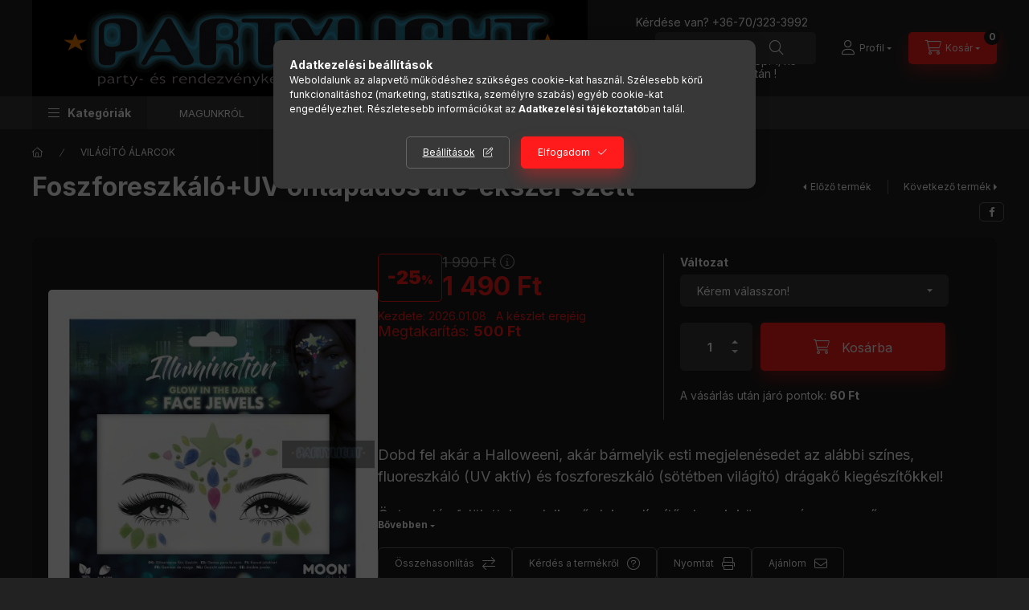

--- FILE ---
content_type: text/html; charset=UTF-8
request_url: https://partylight.hu/Foszforeszkalo-UV-ontapados-arc-ekszer-szett
body_size: 32741
content:
<!DOCTYPE html>
<html lang="hu" class="js-ajax-filter-box-checking-force js-ajax-product-list-checking">
    <head>
        <meta charset="utf-8">
<meta name="description" content="Foszforeszkáló+UV öntapadós arc-ékszer szett, Dobd fel akár a Halloweeni, akár bármelyik esti megjelenésedet az alábbi színes, fluoreszkáló (UV aktív) és foszfo">
<meta name="robots" content="index, follow">
<meta http-equiv="X-UA-Compatible" content="IE=Edge">
<meta property="og:site_name" content="Világító partikellékek" />
<meta property="og:title" content="Foszforeszkáló+UV öntapadós arc-ékszer szett - Világító part">
<meta property="og:description" content="Foszforeszkáló+UV öntapadós arc-ékszer szett, Dobd fel akár a Halloweeni, akár bármelyik esti megjelenésedet az alábbi színes, fluoreszkáló (UV aktív) és foszfo">
<meta property="og:type" content="product">
<meta property="og:url" content="https://partylight.hu/Foszforeszkalo-UV-ontapados-arc-ekszer-szett">
<meta property="og:image" content="https://partylight.hu/img/44577/277703_altpic_2/277703.jpg">
<meta property="fb:admins" content="148412505204494">
<meta name="mobile-web-app-capable" content="yes">
<meta name="apple-mobile-web-app-capable" content="yes">
<meta name="MobileOptimized" content="320">
<meta name="HandheldFriendly" content="true">

<title>Foszforeszkáló+UV öntapadós arc-ékszer szett - Világító part</title>


<script>
var service_type="shop";
var shop_url_main="https://partylight.hu";
var actual_lang="hu";
var money_len="0";
var money_thousend=" ";
var money_dec=",";
var shop_id=44577;
var unas_design_url="https:"+"/"+"/"+"partylight.hu"+"/"+"!common_design"+"/"+"base"+"/"+"002403"+"/";
var unas_design_code='002403';
var unas_base_design_code='2400';
var unas_design_ver=4;
var unas_design_subver=3;
var unas_shop_url='https://partylight.hu';
var responsive="yes";
var config_plus=new Array();
config_plus['product_tooltip']=1;
config_plus['cart_fly_id']="cart-box__fly-to-desktop";
config_plus['cart_redirect']=1;
config_plus['cart_refresh_force']="1";
config_plus['money_type']='Ft';
config_plus['money_type_display']='Ft';
config_plus['accessible_design']=true;
var lang_text=new Array();

var UNAS = UNAS || {};
UNAS.shop={"base_url":'https://partylight.hu',"domain":'partylight.hu',"username":'partylight.unas.hu',"id":44577,"lang":'hu',"currency_type":'Ft',"currency_code":'HUF',"currency_rate":'1',"currency_length":0,"base_currency_length":0,"canonical_url":'https://partylight.hu/Foszforeszkalo-UV-ontapados-arc-ekszer-szett'};
UNAS.design={"code":'002403',"page":'product_details'};
UNAS.api_auth="7207818973025298cbae0f17ff8eeabb";
UNAS.customer={"email":'',"id":0,"group_id":0,"without_registration":0};
UNAS.shop["category_id"]="807642";
UNAS.shop["sku"]="277703";
UNAS.shop["product_id"]="163997633";
UNAS.shop["only_private_customer_can_purchase"] = false;
 

UNAS.text = {
    "button_overlay_close": `Bezár`,
    "popup_window": `Felugró ablak`,
    "list": `lista`,
    "updating_in_progress": `frissítés folyamatban`,
    "updated": `frissítve`,
    "is_opened": `megnyitva`,
    "is_closed": `bezárva`,
    "deleted": `törölve`,
    "consent_granted": `hozzájárulás megadva`,
    "consent_rejected": `hozzájárulás elutasítva`,
    "field_is_incorrect": `mező hibás`,
    "error_title": `Hiba!`,
    "product_variants": `termék változatok`,
    "product_added_to_cart": `A termék a kosárba került`,
    "product_added_to_cart_with_qty_problem": `A termékből csak [qty_added_to_cart] [qty_unit] került kosárba`,
    "product_removed_from_cart": `A termék törölve a kosárból`,
    "reg_title_name": `Név`,
    "reg_title_company_name": `Cégnév`,
    "number_of_items_in_cart": `Kosárban lévő tételek száma`,
    "cart_is_empty": `A kosár üres`,
    "cart_updated": `A kosár frissült`
};


UNAS.text["delete_from_compare"]= `Törlés összehasonlításból`;
UNAS.text["comparison"]= `Összehasonlítás`;







window.lazySizesConfig=window.lazySizesConfig || {};
window.lazySizesConfig.loadMode=1;
window.lazySizesConfig.loadHidden=false;

window.dataLayer = window.dataLayer || [];
function gtag(){dataLayer.push(arguments)};
gtag('js', new Date());
</script>

<script src="https://partylight.hu/!common_packages/jquery/jquery-3.2.1.js?mod_time=1759314984"></script>
<script src="https://partylight.hu/!common_packages/jquery/plugins/migrate/migrate.js?mod_time=1759314984"></script>
<script src="https://partylight.hu/!common_packages/jquery/plugins/autocomplete/autocomplete.js?mod_time=1759314984"></script>
<script src="https://partylight.hu/!common_packages/jquery/plugins/tools/overlay/overlay.js?mod_time=1759314984"></script>
<script src="https://partylight.hu/!common_packages/jquery/plugins/tools/toolbox/toolbox.expose.js?mod_time=1759314984"></script>
<script src="https://partylight.hu/!common_packages/jquery/plugins/lazysizes/lazysizes.min.js?mod_time=1759314984"></script>
<script src="https://partylight.hu/!common_packages/jquery/plugins/lazysizes/plugins/bgset/ls.bgset.min.js?mod_time=1759314984"></script>
<script src="https://partylight.hu/!common_packages/jquery/own/shop_common/exploded/common.js?mod_time=1764831093"></script>
<script src="https://partylight.hu/!common_packages/jquery/own/shop_common/exploded/common_overlay.js?mod_time=1759314984"></script>
<script src="https://partylight.hu/!common_packages/jquery/own/shop_common/exploded/common_shop_popup.js?mod_time=1759314984"></script>
<script src="https://partylight.hu/!common_packages/jquery/own/shop_common/exploded/function_accessibility_focus.js?mod_time=1759314984"></script>
<script src="https://partylight.hu/!common_packages/jquery/own/shop_common/exploded/page_product_details.js?mod_time=1759314984"></script>
<script src="https://partylight.hu/!common_packages/jquery/own/shop_common/exploded/function_compare.js?mod_time=1759314984"></script>
<script src="https://partylight.hu/!common_packages/jquery/own/shop_common/exploded/function_recommend.js?mod_time=1759314984"></script>
<script src="https://partylight.hu/!common_packages/jquery/own/shop_common/exploded/function_product_print.js?mod_time=1759314984"></script>
<script src="https://partylight.hu/!common_packages/jquery/own/shop_common/exploded/function_accessibility_status.js?mod_time=1764233415"></script>
<script src="https://partylight.hu/!common_packages/jquery/plugins/hoverintent/hoverintent.js?mod_time=1759314984"></script>
<script src="https://partylight.hu/!common_packages/jquery/own/shop_tooltip/shop_tooltip.js?mod_time=1759314984"></script>
<script src="https://partylight.hu/!common_design/base/002400/main.js?mod_time=1764233415"></script>
<script src="https://partylight.hu/!common_packages/jquery/plugins/flickity/v3/flickity.pkgd.min.js?mod_time=1759314984"></script>
<script src="https://partylight.hu/!common_packages/jquery/plugins/toastr/toastr.min.js?mod_time=1759314984"></script>
<script src="https://partylight.hu/!common_packages/jquery/plugins/tippy/popper-2.4.4.min.js?mod_time=1759314984"></script>
<script src="https://partylight.hu/!common_packages/jquery/plugins/tippy/tippy-bundle.umd.min.js?mod_time=1759314984"></script>

<link href="https://partylight.hu/temp/shop_44577_61f18a68c93241bf9948b9ca6c54a155.css?mod_time=1768351362" rel="stylesheet" type="text/css">

<link href="https://partylight.hu/Foszforeszkalo-UV-ontapados-arc-ekszer-szett" rel="canonical">
<link href="https://partylight.hu/shop_ordered/44577/design_pic/favicon.ico" rel="shortcut icon">
<script>
        var google_consent=1;
    
        gtag('consent', 'default', {
           'ad_storage': 'denied',
           'ad_user_data': 'denied',
           'ad_personalization': 'denied',
           'analytics_storage': 'denied',
           'functionality_storage': 'denied',
           'personalization_storage': 'denied',
           'security_storage': 'granted'
        });

    
        gtag('consent', 'update', {
           'ad_storage': 'denied',
           'ad_user_data': 'denied',
           'ad_personalization': 'denied',
           'analytics_storage': 'denied',
           'functionality_storage': 'denied',
           'personalization_storage': 'denied',
           'security_storage': 'granted'
        });

        </script>
    <script async src="https://www.googletagmanager.com/gtag/js?id=G-6GLPKRSVDZ"></script>    <script>
    gtag('config', 'G-6GLPKRSVDZ');

        </script>
        <script>
    var google_analytics=1;

                gtag('event', 'view_item', {
              "currency": "HUF",
              "value": '1490',
              "items": [
                  {
                      "item_id": "277703",
                      "item_name": "Foszforeszkáló+UV öntapadós arc-ékszer szett",
                      "item_category": "VILÁGÍTÓ ÁLARCOK",
                      "price": '1490'
                  }
              ],
              'non_interaction': true
            });
               </script>
           <script>
        gtag('config', 'AW-968669884',{'allow_enhanced_conversions':true});
                </script>
            <script>
        var google_ads=1;

                gtag('event','remarketing', {
            'ecomm_pagetype': 'product',
            'ecomm_prodid': ["277703"],
            'ecomm_totalvalue': 1490        });
            </script>
        <!-- Google Tag Manager -->
    <script>(function(w,d,s,l,i){w[l]=w[l]||[];w[l].push({'gtm.start':
            new Date().getTime(),event:'gtm.js'});var f=d.getElementsByTagName(s)[0],
            j=d.createElement(s),dl=l!='dataLayer'?'&l='+l:'';j.async=true;j.src=
            'https://www.googletagmanager.com/gtm.js?id='+i+dl;f.parentNode.insertBefore(j,f);
        })(window,document,'script','dataLayer','GTM-PCMKGWQ');</script>
    <!-- End Google Tag Manager -->

    	<script>
	/* <![CDATA[ */
	$(document).ready(function() {
       $(document).bind("contextmenu",function(e) {
            return false;
       });
	});
	/* ]]> */
	</script>
		<script>
	/* <![CDATA[ */
	var omitformtags=["input", "textarea", "select"];
	omitformtags=omitformtags.join("|");
		
	function disableselect(e) {
		if (omitformtags.indexOf(e.target.tagName.toLowerCase())==-1) return false;
		if (omitformtags.indexOf(e.target.tagName.toLowerCase())==2) return false;
	}
		
	function reEnable() {
		return true;
	}
		
	if (typeof document.onselectstart!="undefined") {
		document.onselectstart=new Function ("return false");
	} else {
		document.onmousedown=disableselect;
		document.onmouseup=reEnable;
	}
	/* ]]> */
	</script>
	
    <script>
    var facebook_pixel=1;
    /* <![CDATA[ */
        !function(f,b,e,v,n,t,s){if(f.fbq)return;n=f.fbq=function(){n.callMethod?
            n.callMethod.apply(n,arguments):n.queue.push(arguments)};if(!f._fbq)f._fbq=n;
            n.push=n;n.loaded=!0;n.version='2.0';n.queue=[];t=b.createElement(e);t.async=!0;
            t.src=v;s=b.getElementsByTagName(e)[0];s.parentNode.insertBefore(t,s)}(window,
                document,'script','//connect.facebook.net/en_US/fbevents.js');

        fbq('init', '528844261205771');
                fbq('track', 'PageView', {}, {eventID:'PageView.aWgKDJcNXcVFlxZnyQegfAAAFq0'});
        
        fbq('track', 'ViewContent', {
            content_name: 'Foszforeszkáló+UV öntapadós arc-ékszer szett',
            content_category: 'VILÁGÍTÓ ÁLARCOK',
            content_ids: ['277703'],
            contents: [{'id': '277703', 'quantity': '1'}],
            content_type: 'product',
            value: 1490,
            currency: 'HUF'
        }, {eventID:'ViewContent.aWgKDJcNXcVFlxZnyQegfAAAFq0'});

        
        $(document).ready(function() {
            $(document).on("addToCart", function(event, product_array){
                facebook_event('AddToCart',{
					content_name: product_array.name,
					content_category: product_array.category,
					content_ids: [product_array.sku],
					contents: [{'id': product_array.sku, 'quantity': product_array.qty}],
					content_type: 'product',
					value: product_array.price,
					currency: 'HUF'
				}, {eventID:'AddToCart.' + product_array.event_id});
            });

            $(document).on("addToFavourites", function(event, product_array){
                facebook_event('AddToWishlist', {
                    content_ids: [product_array.sku],
                    content_type: 'product'
                }, {eventID:'AddToFavourites.' + product_array.event_id});
            });
        });

    /* ]]> */
    </script>


<script src="https://www.onlinepenztarca.hu/js/onlinepenztarcajs.js?btr=stzDy-fzDgG-jvlhw-zDvat" async></script>


        <meta content="width=device-width, initial-scale=1.0" name="viewport" />
        <link rel="preconnect" href="https://fonts.gstatic.com">
        <link rel="preload" href="https://fonts.googleapis.com/css2?family=Inter:wght@400;700;900&display=swap" as="style" />
        <link rel="stylesheet" href="https://fonts.googleapis.com/css2?family=Inter:wght@400;700;900&display=swap" media="print" onload="this.media='all'">
        <noscript>
            <link rel="stylesheet" href="https://fonts.googleapis.com/css2?family=Inter:wght@400;700;900&display=swap" />
        </noscript>
        <link rel="preload" href="https://partylight.hu/!common_design/own/fonts/2400/customicons/custom-icons.css" as="style">
        <link rel="stylesheet" href="https://partylight.hu/!common_design/own/fonts/2400/customicons/custom-icons.css" media="print" onload="this.media='all'">
        <noscript>
            <link rel="stylesheet" href="https://partylight.hu/!common_design/own/fonts/2400/customicons/custom-icons.css" />
        </noscript>
        
        
        
        
        

        
        
        
        <link rel="preload" fetchpriority="high"
      imagesizes="(max-width: 519.98px) 96.2vw,500px"
      imagesrcset="https://partylight.hu/img/44577/277703/500x500/277703.jpg?time=1729512416 500w,https://partylight.hu/img/44577/277703/700x700/277703.jpg?time=1729512416 700w"
      href="https://partylight.hu/img/44577/277703/500x500/277703.jpg?time=1729512416" as="image"
>
        
        
    </head>


                
                
    
    
    
    
    
    
    
    
    
    
                     
    
    
    
    
    <body class='design_ver4 design_subver1 design_subver2 design_subver3' id="ud_shop_artdet">
    
        <!-- Google Tag Manager (noscript) -->
    <noscript><iframe src="https://www.googletagmanager.com/ns.html?id=GTM-PCMKGWQ"
                      height="0" width="0" style="display:none;visibility:hidden"></iframe></noscript>
    <!-- End Google Tag Manager (noscript) -->
        <div id="fb-root"></div>
    <script>
        window.fbAsyncInit = function() {
            FB.init({
                xfbml            : true,
                version          : 'v22.0'
            });
        };
    </script>
    <script async defer crossorigin="anonymous" src="https://connect.facebook.net/hu_HU/sdk.js"></script>
    <div id="image_to_cart" style="display:none; position:absolute; z-index:100000;"></div>
<div class="overlay_common overlay_warning" id="overlay_cart_add"></div>
<script>$(document).ready(function(){ overlay_init("cart_add",{"onBeforeLoad":false}); });</script>
<div id="overlay_login_outer"></div>	
	<script>
	$(document).ready(function(){
	    var login_redir_init="";

		$("#overlay_login_outer").overlay({
			onBeforeLoad: function() {
                var login_redir_temp=login_redir_init;
                if (login_redir_act!="") {
                    login_redir_temp=login_redir_act;
                    login_redir_act="";
                }

				                    var temp_href="https://partylight.hu/shop_login.php";
                    if (login_redir_temp!="") temp_href=temp_href+"?login_redir="+encodeURIComponent(login_redir_temp);
					location.href=temp_href;
								},
			top: 50,
						closeOnClick: (config_plus['overlay_close_on_click_forced'] === 1),
			onClose: function(event, overlayIndex) {
				$("#login_redir").val("");
			},
			load: false
		});
		
			});
	function overlay_login() {
		$(document).ready(function(){
			$("#overlay_login_outer").overlay().load();
		});
	}
	function overlay_login_remind() {
        if (unas_design_ver >= 5) {
            $("#overlay_remind").overlay().load();
        } else {
            $(document).ready(function () {
                $("#overlay_login_outer").overlay().close();
                setTimeout('$("#overlay_remind").overlay().load();', 250);
            });
        }
	}

    var login_redir_act="";
    function overlay_login_redir(redir) {
        login_redir_act=redir;
        $("#overlay_login_outer").overlay().load();
    }
	</script>  
	<div class="overlay_common overlay_info" id="overlay_remind"></div>
<script>$(document).ready(function(){ overlay_init("remind",[]); });</script>

	<script>
    	function overlay_login_error_remind() {
		$(document).ready(function(){
			load_login=0;
			$("#overlay_error").overlay().close();
			setTimeout('$("#overlay_remind").overlay().load();', 250);	
		});
	}
	</script>  
	<div class="overlay_common overlay_info" id="overlay_newsletter"></div>
<script>$(document).ready(function(){ overlay_init("newsletter",[]); });</script>

<script>
function overlay_newsletter() {
    $(document).ready(function(){
        $("#overlay_newsletter").overlay().load();
    });
}
</script>
<div class="overlay_common overlay_error" id="overlay_script"></div>
<script>$(document).ready(function(){ overlay_init("script",[]); });</script>
    <script>
    $(document).ready(function() {
        $.ajax({
            type: "GET",
            url: "https://partylight.hu/shop_ajax/ajax_stat.php",
            data: {master_shop_id:"44577",get_ajax:"1"}
        });
    });
    </script>
    

    
    <div id="container" class="page_shop_artdet_277703 readmore-v2
 filter-not-exists filter-box-in-dropdown nav-position-bottom header-will-fixed fixed-cart-on-artdet">
                
                        <header class="header header--mobile py-3 px-4 d-flex justify-content-center d-sm-none position-relative has-tel">
                <div id="header_logo_img2" class="js-element header_logo logo" data-element-name="header_logo">
        <div class="header_logo-img-container">
            <div class="header_logo-img-wrapper">
                                                <a class="has-img" href=" https://partylight.hu/">                    <picture>
                                                <source srcset="https://partylight.hu/!common_design/custom/partylight.unas.hu/element/layout_hu_header_logo-400x120_1_default.jpg?time=1725451594 1x" />
                        <img                              width="691" height="155"
                                                          src="https://partylight.hu/!common_design/custom/partylight.unas.hu/element/layout_hu_header_logo-400x120_1_default.jpg?time=1725451594"                             
                             alt="Világító partikellékek                        "/>
                    </picture>
                    </a>                                        </div>
        </div>
    </div>

                        <div class="js-element header_text_section_2 d-sm-none" data-element-name="header_text_section_2">
            <div class="header_text_section_2-slide slide-1"><p>Kérdése van? <a href="tel:+36703233992">+36-70/323-3992</a></p>
<p>&nbsp;</p>
<p>Cím: 1043 Bp. Dugonics u. 5.</p>
<p>Dominium Ingatlan Kft. ép. 1/115</p>
<p>Előzetes egyeztetés után !</p></div>
    </div>

        
        </header>
        <header id="header--desktop" class="header header--desktop d-none d-sm-block js-header js-header-fixed">
            <div class="header-inner js-header-inner">
                <div class="header__top">
                    <div class="container">
                        <div class="header__top-inner">
                            <div class="row no-gutters gutters-md-10 justify-content-center align-items-center">
                                <div class="header__top-left col col-xl-auto">
                                    <div class="header__left-inner d-flex align-items-center">
                                                                                <div class="nav-link--products-placeholder-on-fixed-header burger btn">
                                            <span class="burger__lines">
                                                <span class="burger__line"></span>
                                                <span class="burger__line"></span>
                                                <span class="burger__line"></span>
                                            </span>
                                            <span class="burger__text dropdown__btn-text">
                                                Kategóriák
                                            </span>
                                        </div>
                                        <button type="button" class="hamburger-box__dropdown-btn burger btn dropdown__btn d-lg-none" id="hamburger-box__dropdown-btn2"
                                                aria-label="Kategóriák" aria-haspopup="dialog" aria-expanded="false" aria-controls="hamburger-box__dropdown"
                                                data-btn-for="#hamburger-box__dropdown"
                                        >
                                            <span class="burger__lines">
                                              <span class="burger__line"></span>
                                              <span class="burger__line"></span>
                                              <span class="burger__line"></span>
                                            </span>
                                            <span class="burger__text dropdown__btn-text">
                                              Kategóriák
                                            </span>
                                        </button>
                                                                                    <div id="header_logo_img" class="js-element header_logo logo" data-element-name="header_logo">
        <div class="header_logo-img-container">
            <div class="header_logo-img-wrapper">
                                                <a class="has-img" href=" https://partylight.hu/">                    <picture>
                                                <source srcset="https://partylight.hu/!common_design/custom/partylight.unas.hu/element/layout_hu_header_logo-400x120_1_default.jpg?time=1725451594 1x" />
                        <img                              width="691" height="155"
                                                          src="https://partylight.hu/!common_design/custom/partylight.unas.hu/element/layout_hu_header_logo-400x120_1_default.jpg?time=1725451594"                             
                             alt="Világító partikellékek                        "/>
                    </picture>
                    </a>                                        </div>
        </div>
    </div>

                                        <div class="js-element header_text_section_2" data-element-name="header_text_section_2">
            <div class="header_text_section_2-slide slide-1"><p>Kérdése van? <a href="tel:+36703233992">+36-70/323-3992</a></p>
<p>&nbsp;</p>
<p>Cím: 1043 Bp. Dugonics u. 5.</p>
<p>Dominium Ingatlan Kft. ép. 1/115</p>
<p>Előzetes egyeztetés után !</p></div>
    </div>

                                    </div>
                                </div>
                                <div class="header__top-right col-auto col-xl d-flex justify-content-end align-items-center">
                                    <button class="search-box__dropdown-btn btn dropdown__btn d-xl-none" id="#search-box__dropdown-btn2"
                                            aria-label="Keresés" aria-haspopup="dialog" aria-expanded="false" aria-controls="search-box__dropdown2"
                                            type="button" data-btn-for="#search-box__dropdown2"
                                    >
                                        <span class="search-box__dropdown-btn-icon dropdown__btn-icon icon--search"></span>
                                        <span class="search-box__text dropdown__btn-text">Keresés</span>
                                    </button>
                                    <div class="search-box__dropdown dropdown__content dropdown__content-till-lg" id="search-box__dropdown2" data-content-for="#search-box__dropdown-btn2" data-content-direction="full">
                                        <span class="dropdown__caret"></span>
                                        <button class="dropdown__btn-close search-box__dropdown__btn-close btn btn-close" type="button" aria-label="Bezár"></button>
                                        <div class="dropdown__content-inner search-box__inner position-relative js-search browser-is-chrome"
     id="box_search_content2">
    <form name="form_include_search2" id="form_include_search2" action="https://partylight.hu/shop_search.php" method="get">
    <div class="search-box__form-inner d-flex flex-column">
        <div class="form-group box-search-group mb-0 js-search-smart-insert-after-here">
            <input data-stay-visible-breakpoint="1280" id="box_search_input2" class="search-box__input ac_input js-search-input form-control"
                   name="search" pattern=".{3,100}" aria-label="Keresés" title="Hosszabb kereső kifejezést írjon be!"
                   placeholder="Keresés" type="search" maxlength="100" autocomplete="off" required                   role="combobox" aria-autocomplete="list" aria-expanded="false"
                                      aria-controls="autocomplete-categories autocomplete-products"
                               >
            <div class="search-box__search-btn-outer input-group-append" title="Keresés">
                <button class="btn search-box__search-btn" aria-label="Keresés">
                    <span class="search-box__search-btn-icon icon--search"></span>
                </button>
            </div>
            <div class="search__loading">
                <div class="loading-spinner--small"></div>
            </div>
        </div>
        <div class="ac_results2">
            <span class="ac_result__caret"></span>
        </div>
    </div>
    </form>
</div>

                                    </div>
                                                                                <button class="profile__dropdown-btn js-profile-btn btn dropdown__btn" id="profile__dropdown-btn2" type="button"
            data-orders="https://partylight.hu/shop_order_track.php" data-btn-for="#profile__dropdown"
            aria-label="Profil" aria-haspopup="dialog" aria-expanded="false" aria-controls="profile__dropdown"
    >
        <span class="profile__dropdown-btn-icon dropdown__btn-icon icon--user"></span>
        <span class="profile__text dropdown__btn-text">Profil</span>
            </button>
    
    
                                    <button id="cart-box__fly-to-desktop" class="cart-box__dropdown-btn btn dropdown__btn js-cart-box-loaded-by-ajax"
                                            aria-label="Kosár megtekintése" aria-describedby="box_cart_content" aria-haspopup="dialog" aria-expanded="false" aria-controls="cart-box__dropdown"
                                            type="button" data-btn-for="#cart-box__dropdown"                                    >
                                        <span class="cart-box__dropdown-btn-icon dropdown__btn-icon icon--cart"></span>
                                        <span class="cart-box__text dropdown__btn-text">Kosár</span>
                                        <span class="bubble cart-box__bubble">-</span>
                                    </button>
                                </div>
                            </div>
                        </div>
                    </div>
                </div>
                                <div class="header__bottom">
                    <div class="container">
                        <nav class="navbar d-none d-lg-flex navbar-expand navbar-light align-items-stretch">
                                                        <ul id="nav--cat" class="nav nav--cat js-navbar-nav">
                                <li class="nav-item dropdown nav--main nav-item--products">
                                    <a class="nav-link nav-link--products burger d-lg-flex" href="#" onclick="event.preventDefault();" role="button" data-text="Kategóriák" data-toggle="dropdown"
                                       aria-label="Kategóriák" aria-haspopup="dialog" aria-controls="dropdown-cat"
                                        aria-expanded="false"                                    >
                                        <span class="burger__lines">
                                            <span class="burger__line"></span>
                                            <span class="burger__line"></span>
                                            <span class="burger__line"></span>
                                        </span>
                                        <span class="burger__text dropdown__btn-text">
                                            Kategóriák
                                        </span>
                                    </a>
                                    <div id="dropdown-cat" class="dropdown-menu d-none d-block clearfix dropdown--cat with-auto-breaking-megasubmenu dropdown--level-0">
                                                    <ul class="nav-list--0" aria-label="Kategóriák">
            <li id="nav-item-new" class="nav-item spec-item js-nav-item-new">
                        <a class="nav-link"
               aria-label="ÚJDONSÁGOK kategória"
                href="https://partylight.hu/shop_artspec.php?artspec=2"            >
                                            <span class="nav-link__text">
                    ÚJDONSÁGOK                </span>
            </a>
                    </li>
            <li id="nav-item-akcio" class="nav-item spec-item js-nav-item-akcio">
                        <a class="nav-link"
               aria-label="AKCIÓK kategória"
                href="https://partylight.hu/shop_artspec.php?artspec=1"            >
                                            <span class="nav-link__text">
                    AKCIÓK                </span>
            </a>
                    </li>
            <li id="nav-item-695394" class="nav-item js-nav-item-695394">
                        <a class="nav-link"
               aria-label="VILÁGÍTÓ KARKÖTŐK kategória (4 darab termék)"
                href="https://partylight.hu/spl/695394/VILAGITO-KARKOTOK"            >
                                            <span class="nav-link__text">
                    VILÁGÍTÓ KARKÖTŐK&nbsp;<span class="nav-item__count round-bracket-around">4</span>                </span>
            </a>
                    </li>
            <li id="nav-item-376789" class="nav-item dropdown js-nav-item-376789">
                        <a class="nav-link"
               aria-label="VILÁGÍTÓ RUDAK kategória (6 darab termék)"
                href="#" role="button" data-toggle="dropdown" aria-haspopup="true" aria-expanded="false" onclick="handleSub('376789','https://partylight.hu/shop_ajax/ajax_box_cat.php?get_ajax=1&type=layout&change_lang=hu&level=1&key=376789&box_var_name=shop_cat&box_var_layout_cache=1&box_var_expand_cache=yes&box_var_expand_cache_name=desktop&box_var_layout_level0=0&box_var_layout_level1=1&box_var_layout=2&box_var_ajax=1&box_var_section=content&box_var_highlight=yes&box_var_type=expand&box_var_div=no');return false;"            >
                                            <span class="nav-link__text">
                    VILÁGÍTÓ RUDAK&nbsp;<span class="nav-item__count round-bracket-around">6</span>                </span>
            </a>
                        <div class="megasubmenu dropdown-menu">
                <div class="megasubmenu__sticky-content">
                    <div class="loading-spinner"></div>
                </div>
                            </div>
                    </li>
            <li id="nav-item-135331" class="nav-item dropdown js-nav-item-135331">
                        <a class="nav-link"
               aria-label="UV LÁMPA UV VILÁGÍTÁS UV EFFEKT kategória (7 darab termék)"
                href="#" role="button" data-toggle="dropdown" aria-haspopup="true" aria-expanded="false" onclick="handleSub('135331','https://partylight.hu/shop_ajax/ajax_box_cat.php?get_ajax=1&type=layout&change_lang=hu&level=1&key=135331&box_var_name=shop_cat&box_var_layout_cache=1&box_var_expand_cache=yes&box_var_expand_cache_name=desktop&box_var_layout_level0=0&box_var_layout_level1=1&box_var_layout=2&box_var_ajax=1&box_var_section=content&box_var_highlight=yes&box_var_type=expand&box_var_div=no');return false;"            >
                                            <span class="nav-link__text">
                    UV LÁMPA UV VILÁGÍTÁS UV EFFEKT&nbsp;<span class="nav-item__count round-bracket-around">7</span>                </span>
            </a>
                        <div class="megasubmenu dropdown-menu">
                <div class="megasubmenu__sticky-content">
                    <div class="loading-spinner"></div>
                </div>
                            </div>
                    </li>
            <li id="nav-item-975082" class="nav-item js-nav-item-975082">
                        <a class="nav-link"
               aria-label="LEDES FÉNYRÚD kategória (1 darab termék)"
                href="https://partylight.hu/spl/975082/LEDES-FENYRUD"            >
                                            <span class="nav-link__text">
                    LEDES FÉNYRÚD&nbsp;<span class="nav-item__count round-bracket-around">1</span>                </span>
            </a>
                    </li>
            <li id="nav-item-328118" class="nav-item dropdown js-nav-item-328118">
                        <a class="nav-link"
               aria-label="UV FESTÉKEK, KOZMETIKUMOK kategória (12 darab termék)"
                href="#" role="button" data-toggle="dropdown" aria-haspopup="true" aria-expanded="false" onclick="handleSub('328118','https://partylight.hu/shop_ajax/ajax_box_cat.php?get_ajax=1&type=layout&change_lang=hu&level=1&key=328118&box_var_name=shop_cat&box_var_layout_cache=1&box_var_expand_cache=yes&box_var_expand_cache_name=desktop&box_var_layout_level0=0&box_var_layout_level1=1&box_var_layout=2&box_var_ajax=1&box_var_section=content&box_var_highlight=yes&box_var_type=expand&box_var_div=no');return false;"            >
                                            <span class="nav-link__text">
                    UV FESTÉKEK, KOZMETIKUMOK&nbsp;<span class="nav-item__count round-bracket-around">12</span>                </span>
            </a>
                        <div class="megasubmenu dropdown-menu">
                <div class="megasubmenu__sticky-content">
                    <div class="loading-spinner"></div>
                </div>
                            </div>
                    </li>
            <li id="nav-item-203293" class="nav-item js-nav-item-203293">
                        <a class="nav-link"
               aria-label="KONFETTI ÁGYUK kategória (4 darab termék)"
                href="https://partylight.hu/spl/203293/KONFETTI-AGYUK"            >
                                            <span class="nav-link__text">
                    KONFETTI ÁGYUK&nbsp;<span class="nav-item__count round-bracket-around">4</span>                </span>
            </a>
                    </li>
            <li id="nav-item-184122" class="nav-item js-nav-item-184122">
                        <a class="nav-link"
               aria-label="VILÁGÍTÓ FEJPÁNT kategória (2 darab termék)"
                href="https://partylight.hu/spl/184122/VILAGITO-FEJPANT"            >
                                            <span class="nav-link__text">
                    VILÁGÍTÓ FEJPÁNT&nbsp;<span class="nav-item__count round-bracket-around">2</span>                </span>
            </a>
                    </li>
            <li id="nav-item-917182" class="nav-item js-nav-item-917182">
                        <a class="nav-link"
               aria-label="VILÁGÍTÓ SZEMÜVEG kategória (3 darab termék)"
                href="https://partylight.hu/spl/917182/VILAGITO-SZEMUVEG"            >
                                            <span class="nav-link__text">
                    VILÁGÍTÓ SZEMÜVEG&nbsp;<span class="nav-item__count round-bracket-around">3</span>                </span>
            </a>
                    </li>
            <li id="nav-item-914480" class="nav-item js-nav-item-914480">
                        <a class="nav-link"
               aria-label="SÖR PONG (BEER PONG) kategória (3 darab termék)"
                href="https://partylight.hu/BEER-PONG"            >
                                            <span class="nav-link__text">
                    SÖR PONG (BEER PONG)&nbsp;<span class="nav-item__count round-bracket-around">3</span>                </span>
            </a>
                    </li>
            <li id="nav-item-432191" class="nav-item js-nav-item-432191">
                        <a class="nav-link"
               aria-label="MŰANYAG PARTI POHÁR kategória (1 darab termék)"
                href="https://partylight.hu/Muanyag-parti-pohar"            >
                                            <span class="nav-link__text">
                    MŰANYAG PARTI POHÁR&nbsp;<span class="nav-item__count round-bracket-around">1</span>                </span>
            </a>
                    </li>
            <li id="nav-item-593573" class="nav-item js-nav-item-593573">
                        <a class="nav-link"
               aria-label="NEON KIEGÉSZÍTŐK, UV DEKORÁCIÓ kategória (20 darab termék)"
                href="https://partylight.hu/spl/593573/NEON-KIEGESZITOK-UV-DEKORACIO"            >
                                            <span class="nav-link__text">
                    NEON KIEGÉSZÍTŐK, UV DEKORÁCIÓ&nbsp;<span class="nav-item__count round-bracket-around">20</span>                </span>
            </a>
                    </li>
            <li id="nav-item-224194" class="nav-item js-nav-item-224194">
                        <a class="nav-link"
               aria-label="LEDES MÉCSES kategória (1 darab termék)"
                href="https://partylight.hu/spl/224194/LEDES-MECSES"            >
                                            <span class="nav-link__text">
                    LEDES MÉCSES&nbsp;<span class="nav-item__count round-bracket-around">1</span>                </span>
            </a>
                    </li>
            <li id="nav-item-185297" class="nav-item js-nav-item-185297">
                        <a class="nav-link"
               aria-label="FOSZFORESZKÁLÓ CIPŐFŰZŐ kategória (1 darab termék)"
                href="https://partylight.hu/spl/185297/FOSZFORESZKALO-CIPOFUZO"            >
                                            <span class="nav-link__text">
                    FOSZFORESZKÁLÓ CIPŐFŰZŐ&nbsp;<span class="nav-item__count round-bracket-around">1</span>                </span>
            </a>
                    </li>
            <li id="nav-item-880799" class="nav-item js-nav-item-880799">
                        <a class="nav-link"
               aria-label="JELMEZEK kategória (3 darab termék)"
                href="https://partylight.hu/JELMEZEK"            >
                                            <span class="nav-link__text">
                    JELMEZEK&nbsp;<span class="nav-item__count round-bracket-around">3</span>                </span>
            </a>
                    </li>
            <li id="nav-item-807642" class="nav-item js-nav-item-807642">
                        <a class="nav-link"
               aria-label="VILÁGÍTÓ ÁLARCOK kategória (2 darab termék)"
                href="https://partylight.hu/spl/807642/VILAGITO-ALARCOK"            >
                                            <span class="nav-link__text">
                    VILÁGÍTÓ ÁLARCOK&nbsp;<span class="nav-item__count round-bracket-around">2</span>                </span>
            </a>
                    </li>
            <li id="nav-item-983120" class="nav-item js-nav-item-983120">
                        <a class="nav-link"
               aria-label="LEDES KESZTYŰ kategória (1 darab termék)"
                href="https://partylight.hu/spl/983120/LEDES-KESZTYU"            >
                                            <span class="nav-link__text">
                    LEDES KESZTYŰ&nbsp;<span class="nav-item__count round-bracket-around">1</span>                </span>
            </a>
                    </li>
            <li id="nav-item-871597" class="nav-item dropdown js-nav-item-871597">
                        <a class="nav-link"
               aria-label="SZÍNES KONTAKTLENCSE kategória (23 darab termék)"
                href="#" role="button" data-toggle="dropdown" aria-haspopup="true" aria-expanded="false" onclick="handleSub('871597','https://partylight.hu/shop_ajax/ajax_box_cat.php?get_ajax=1&type=layout&change_lang=hu&level=1&key=871597&box_var_name=shop_cat&box_var_layout_cache=1&box_var_expand_cache=yes&box_var_expand_cache_name=desktop&box_var_layout_level0=0&box_var_layout_level1=1&box_var_layout=2&box_var_ajax=1&box_var_section=content&box_var_highlight=yes&box_var_type=expand&box_var_div=no');return false;"            >
                                            <span class="nav-link__text">
                    SZÍNES KONTAKTLENCSE&nbsp;<span class="nav-item__count round-bracket-around">23</span>                </span>
            </a>
                        <div class="megasubmenu dropdown-menu">
                <div class="megasubmenu__sticky-content">
                    <div class="loading-spinner"></div>
                </div>
                            </div>
                    </li>
            <li id="nav-item-631570" class="nav-item js-nav-item-631570">
                        <a class="nav-link"
               aria-label="HOLI COLOR POR kategória (5 darab termék)"
                href="https://partylight.hu/spl/631570/HOLI-COLOR-POR"            >
                                            <span class="nav-link__text">
                    HOLI COLOR POR&nbsp;<span class="nav-item__count round-bracket-around">5</span>                </span>
            </a>
                    </li>
            <li id="nav-item-173324" class="nav-item js-nav-item-173324">
                        <a class="nav-link"
               aria-label="VILÁGÍTÓ DEKORFESTÉKEK kategória (3 darab termék)"
                href="https://partylight.hu/spl/173324/VILAGITO-DEKORFESTEKEK"            >
                                            <span class="nav-link__text">
                    VILÁGÍTÓ DEKORFESTÉKEK&nbsp;<span class="nav-item__count round-bracket-around">3</span>                </span>
            </a>
                    </li>
            <li id="nav-item-945521" class="nav-item js-nav-item-945521">
                        <a class="nav-link"
               aria-label="HALLOWEEN TERMÉKEK kategória (5 darab termék)"
                href="https://partylight.hu/spl/945521/HALLOWEEN-TERMEKEK"            >
                                            <span class="nav-link__text">
                    HALLOWEEN TERMÉKEK&nbsp;<span class="nav-item__count round-bracket-around">5</span>                </span>
            </a>
                    </li>
            <li id="nav-item-990112" class="nav-item js-nav-item-990112">
                        <a class="nav-link"
               aria-label="VÍZ ALATTI LED MÉCSES kategória (1 darab termék)"
                href="https://partylight.hu/spl/990112/VIZ-ALATTI-LED-MECSES"            >
                                            <span class="nav-link__text">
                    VÍZ ALATTI LED MÉCSES&nbsp;<span class="nav-item__count round-bracket-around">1</span>                </span>
            </a>
                    </li>
            <li id="nav-item-212373" class="nav-item js-nav-item-212373">
                        <a class="nav-link"
               aria-label="PARTI LÁMPÁK, FÉNYEK kategória (3 darab termék)"
                href="https://partylight.hu/Parti-lampak"            >
                                            <span class="nav-link__text">
                    PARTI LÁMPÁK, FÉNYEK&nbsp;<span class="nav-item__count round-bracket-around">3</span>                </span>
            </a>
                    </li>
            <li id="nav-item-198112" class="nav-item js-nav-item-198112">
                        <a class="nav-link"
               aria-label="GLITTERES TESTFESTÉKEK kategória (1 darab termék)"
                href="https://partylight.hu/GLITTERES-TESTFESTEKEK"            >
                                            <span class="nav-link__text">
                    GLITTERES TESTFESTÉKEK&nbsp;<span class="nav-item__count round-bracket-around">1</span>                </span>
            </a>
                    </li>
            <li id="nav-item-199670" class="nav-item dropdown js-nav-item-199670">
                        <a class="nav-link"
               aria-label="KARSZALAGOK kategória (1 darab termék)"
                href="#" role="button" data-toggle="dropdown" aria-haspopup="true" aria-expanded="false" onclick="handleSub('199670','https://partylight.hu/shop_ajax/ajax_box_cat.php?get_ajax=1&type=layout&change_lang=hu&level=1&key=199670&box_var_name=shop_cat&box_var_layout_cache=1&box_var_expand_cache=yes&box_var_expand_cache_name=desktop&box_var_layout_level0=0&box_var_layout_level1=1&box_var_layout=2&box_var_ajax=1&box_var_section=content&box_var_highlight=yes&box_var_type=expand&box_var_div=no');return false;"            >
                                            <span class="nav-link__text">
                    KARSZALAGOK&nbsp;<span class="nav-item__count round-bracket-around">1</span>                </span>
            </a>
                        <div class="megasubmenu dropdown-menu">
                <div class="megasubmenu__sticky-content">
                    <div class="loading-spinner"></div>
                </div>
                            </div>
                    </li>
            <li id="nav-item-635334" class="nav-item js-nav-item-635334">
                        <a class="nav-link"
               aria-label="LEDES CIPŐFŰZŐ kategória (1 darab termék)"
                href="https://partylight.hu/spl/635334/LEDES-CIPOFUZO"            >
                                            <span class="nav-link__text">
                    LEDES CIPŐFŰZŐ&nbsp;<span class="nav-item__count round-bracket-around">1</span>                </span>
            </a>
                    </li>
            <li id="nav-item-341862" class="nav-item js-nav-item-341862">
                        <a class="nav-link"
               aria-label="FOSZFORESZKÁLÓ UV TESTFESTÉKEK, KOZMETIKUMOK kategória (2 darab termék)"
                href="https://partylight.hu/spl/341862/FOSZFORESZKALO-UV-TESTFESTEKEK-KOZMETIKUMOK"            >
                                            <span class="nav-link__text">
                    FOSZFORESZKÁLÓ UV TESTFESTÉKEK, KOZMETIKUMOK&nbsp;<span class="nav-item__count round-bracket-around">2</span>                </span>
            </a>
                    </li>
            <li id="nav-item-947866" class="nav-item dropdown js-nav-item-947866">
                        <a class="nav-link"
               aria-label="LUFI, LÉGGÖMB kategória (8 darab termék)"
                href="#" role="button" data-toggle="dropdown" aria-haspopup="true" aria-expanded="false" onclick="handleSub('947866','https://partylight.hu/shop_ajax/ajax_box_cat.php?get_ajax=1&type=layout&change_lang=hu&level=1&key=947866&box_var_name=shop_cat&box_var_layout_cache=1&box_var_expand_cache=yes&box_var_expand_cache_name=desktop&box_var_layout_level0=0&box_var_layout_level1=1&box_var_layout=2&box_var_ajax=1&box_var_section=content&box_var_highlight=yes&box_var_type=expand&box_var_div=no');return false;"            >
                                            <span class="nav-link__text">
                    LUFI, LÉGGÖMB&nbsp;<span class="nav-item__count round-bracket-around">8</span>                </span>
            </a>
                        <div class="megasubmenu dropdown-menu">
                <div class="megasubmenu__sticky-content">
                    <div class="loading-spinner"></div>
                </div>
                            </div>
                    </li>
            <li id="nav-item-923841" class="nav-item js-nav-item-923841">
                        <a class="nav-link"
               aria-label="FOSZFORESZKÁLÓ SZILIKON KARKÖTŐ kategória (1 darab termék)"
                href="https://partylight.hu/spl/923841/FOSZFORESZKALO-SZILIKON-KARKOTO"            >
                                            <span class="nav-link__text">
                    FOSZFORESZKÁLÓ SZILIKON KARKÖTŐ&nbsp;<span class="nav-item__count round-bracket-around">1</span>                </span>
            </a>
                    </li>
            <li id="nav-item-610636" class="nav-item js-nav-item-610636">
                        <a class="nav-link"
               aria-label="LAMPIONOK kategória (1 darab termék)"
                href="https://partylight.hu/spl/610636/LAMPIONOK"            >
                                            <span class="nav-link__text">
                    LAMPIONOK&nbsp;<span class="nav-item__count round-bracket-around">1</span>                </span>
            </a>
                    </li>
            <li id="nav-item-647214" class="nav-item js-nav-item-647214">
                        <a class="nav-link"
               aria-label="HOLD DEKOR LÁMPA kategória (1 darab termék)"
                href="https://partylight.hu/spl/647214/HOLD-DEKOR-LAMPA"            >
                                            <span class="nav-link__text">
                    HOLD DEKOR LÁMPA&nbsp;<span class="nav-item__count round-bracket-around">1</span>                </span>
            </a>
                    </li>
            <li id="nav-item-615903" class="nav-item js-nav-item-615903">
                        <a class="nav-link"
               aria-label="ELEMES LEDFÜZÉR kategória (1 darab termék)"
                href="https://partylight.hu/spl/615903/ELEMES-LEDFUZER"            >
                                            <span class="nav-link__text">
                    ELEMES LEDFÜZÉR&nbsp;<span class="nav-item__count round-bracket-around">1</span>                </span>
            </a>
                    </li>
            <li id="nav-item-394094" class="nav-item js-nav-item-394094">
                        <a class="nav-link"
               aria-label=" IDEIGLENES UV TETOVÁLÁSOK kategória (7 darab termék)"
                href="https://partylight.hu/spl/394094/IDEIGLENES-UV-TETOVALASOK"            >
                                            <span class="nav-link__text">
                     IDEIGLENES UV TETOVÁLÁSOK&nbsp;<span class="nav-item__count round-bracket-around">7</span>                </span>
            </a>
                    </li>
            <li id="nav-item-820778" class="nav-item js-nav-item-820778">
                        <a class="nav-link"
               aria-label="ELEMEK kategória (5 darab termék)"
                href="https://partylight.hu/spl/820778/ELEMEK"            >
                                            <span class="nav-link__text">
                    ELEMEK&nbsp;<span class="nav-item__count round-bracket-around">5</span>                </span>
            </a>
                    </li>
        </ul>

    
                                    </div>
                                </li>
                            </ul>
                                                                                                                    
    <ul aria-label="Menüpontok" id="nav--menu" class="nav nav--menu js-navbar-nav">
                <li class="nav-item nav--main js-nav-item-852420">
                        <a class="nav-link" href="https://partylight.hu/spg/852420/MAGUNKROL">
                            MAGUNKRÓL
            </a>
                    </li>
                <li class="nav-item nav--main js-nav-item-265151">
                        <a class="nav-link" href="https://partylight.hu/spg/265151/SZALLITAS">
                            SZÁLLÍTÁS
            </a>
                    </li>
                <li class="nav-item nav--main js-nav-item-856666">
                        <a class="nav-link" href="https://partylight.hu/blog">
                            BLOG
            </a>
                    </li>
                <li class="nav-item nav--main js-nav-item-981083">
                        <a class="nav-link" href="https://partylight.hu/fogyaszto-barat">
                            Képes vásárlói tájékoztató
            </a>
                    </li>
            </ul>

    
                                                    </nav>
                        <script>
    let addOverflowHidden = function() {
        $('.hamburger-box__dropdown-inner').addClass('overflow-hidden');
    }
    function scrollToBreadcrumb() {
        scrollToElement({ element: '.nav-list-breadcrumb', offset: getVisibleDistanceTillHeaderBottom(), scrollIn: '.hamburger-box__dropdown-inner', container: '.hamburger-box__dropdown-inner', duration: 0, callback: addOverflowHidden });
    }

    function setHamburgerBoxHeight(height) {
        $('.hamburger-box__dropdown').css('height', height + 80);
    }

    let mobileMenuScrollData = [];

    function handleSub2(thisOpenBtn, id, ajaxUrl) {
        let navItem = $('#nav-item-'+id+'--m');
        let openBtn = $(thisOpenBtn);
        let $thisScrollableNavList = navItem.closest('.nav-list-mobile');
        let thisNavListLevel = $thisScrollableNavList.data("level");

        if ( thisNavListLevel == 0 ) {
            $thisScrollableNavList = navItem.closest('.hamburger-box__dropdown-inner');
        }
        mobileMenuScrollData["level_" + thisNavListLevel + "_position"] = $thisScrollableNavList.scrollTop();
        mobileMenuScrollData["level_" + thisNavListLevel + "_element"] = $thisScrollableNavList;

        if (!navItem.hasClass('ajax-loading')) {
            if (catSubOpen2(openBtn, navItem)) {
                if (ajaxUrl) {
                    if (!navItem.hasClass('ajax-loaded')) {
                        catSubLoad2(navItem, ajaxUrl);
                    } else {
                        scrollToBreadcrumb();
                    }
                } else {
                    scrollToBreadcrumb();
                }
            }
        }
    }
    function catSubOpen2(openBtn,navItem) {
        let thisSubMenu = navItem.find('.nav-list-menu--sub').first();
        let thisParentMenu = navItem.closest('.nav-list-menu');
        thisParentMenu.addClass('hidden');

        if (navItem.hasClass('show')) {
            openBtn.attr('aria-expanded','false');
            navItem.removeClass('show');
            thisSubMenu.removeClass('show');
        } else {
            openBtn.attr('aria-expanded','true');
            navItem.addClass('show');
            thisSubMenu.addClass('show');
            if (window.matchMedia('(min-width: 576px) and (max-width: 1259.8px )').matches) {
                let thisSubMenuHeight = thisSubMenu.outerHeight();
                if (thisSubMenuHeight > 0) {
                    setHamburgerBoxHeight(thisSubMenuHeight);
                }
            }
        }
        return true;
    }
    function catSubLoad2(navItem, ajaxUrl){
        let thisSubMenu = $('.nav-list-menu--sub', navItem);
        $.ajax({
            type: 'GET',
            url: ajaxUrl,
            beforeSend: function(){
                navItem.addClass('ajax-loading');
                setTimeout(function (){
                    if (!navItem.hasClass('ajax-loaded')) {
                        navItem.addClass('ajax-loader');
                        thisSubMenu.addClass('loading');
                    }
                }, 150);
            },
            success:function(data){
                thisSubMenu.html(data);
                $(document).trigger("ajaxCatSubLoaded");

                let thisParentMenu = navItem.closest('.nav-list-menu');
                let thisParentBreadcrumb = thisParentMenu.find('> .nav-list-breadcrumb');

                /* ha már van a szülőnek breadcrumbja, akkor azt hozzáfűzzük a gyerekhez betöltéskor */
                if (thisParentBreadcrumb.length > 0) {
                    let thisParentLink = thisParentBreadcrumb.find('.nav-list-parent-link').clone();
                    let thisSubMenuParentLink = thisSubMenu.find('.nav-list-parent-link');
                    thisParentLink.insertBefore(thisSubMenuParentLink);
                }

                navItem.removeClass('ajax-loading ajax-loader').addClass('ajax-loaded');
                thisSubMenu.removeClass('loading');
                if (window.matchMedia('(min-width: 576px) and (max-width: 1259.8px )').matches) {
                    let thisSubMenuHeight = thisSubMenu.outerHeight();
                    setHamburgerBoxHeight(thisSubMenuHeight);
                }
                scrollToBreadcrumb();
            }
        });
    }
    function catBack(thisBtn) {
        let thisCatLevel = $(thisBtn).closest('.nav-list-menu--sub');
        let thisParentItem = $(thisBtn).closest('.nav-item.show');
        let thisParentMenu = thisParentItem.closest('.nav-list-menu');

        if ( $(thisBtn).data("belongs-to-level") == 0 ) {
            mobileMenuScrollData["level_0_element"].animate({ scrollTop: mobileMenuScrollData["level_0_position"] }, 0, function() {});
        }

        if (window.matchMedia('(min-width: 576px) and (max-width: 1259.8px )').matches) {
            let thisParentMenuHeight = 0;
            if ( thisParentItem.parent('ul').hasClass('nav-list-mobile--0') ) {
                let sumHeight = 0;
                $( thisParentItem.closest('.hamburger-box__dropdown-nav-lists-wrapper').children() ).each(function() {
                    sumHeight+= $(this).outerHeight(true);
                });
                thisParentMenuHeight = sumHeight;
            } else {
                thisParentMenuHeight = thisParentMenu.outerHeight();
            }
            setHamburgerBoxHeight(thisParentMenuHeight);
        }
        if ( thisParentItem.parent('ul').hasClass('nav-list-mobile--0') ) {
            $('.hamburger-box__dropdown-inner').removeClass('overflow-hidden');
        }
        thisParentMenu.removeClass('hidden');
        thisCatLevel.removeClass('show');
        thisParentItem.removeClass('show');
        thisParentItem.find('.nav-button').attr('aria-expanded','false');
        return true;
    }

    function handleSub($id, $ajaxUrl) {
        let $navItem = $('#nav-item-'+$id);

        if (!$navItem.hasClass('ajax-loading')) {
            if (catSubOpen($navItem)) {
                if (!$navItem.hasClass('ajax-loaded')) {
                    catSubLoad($id, $ajaxUrl);
                }
            }
        }
    }

    function catSubOpen($navItem) {
        handleCloseDropdowns();
        let thisNavLink = $navItem.find('> .nav-link');
        let thisNavItem = thisNavLink.parent();
        let thisNavbarNav = $('.js-navbar-nav');
        let thisDropdownMenu = thisNavItem.find('.dropdown-menu').first();

        /*remove is-opened class form the rest menus (cat+plus)*/
        thisNavbarNav.find('.show').not(thisNavItem).not('.nav-item--products').not('.dropdown--cat').removeClass('show');

        /* check handler exists */
        let existingHandler = thisNavItem.data('keydownHandler');

        /* is has, off it */
        if (existingHandler) {
            thisNavItem.off('keydown', existingHandler);
        }

        const focusExitHandler = function(e) {
            if (e.key === "Escape") {
                handleCloseDropdownCat(false,{
                    reason: 'escape',
                    element: thisNavItem,
                    handler: focusExitHandler
                });
            }
        }

        if (thisNavItem.hasClass('show')) {
            thisNavLink.attr('aria-expanded','false');
            thisNavItem.removeClass('show');
            thisDropdownMenu.removeClass('show');
            $('html').removeClass('cat-megasubmenu-opened');
            $('#dropdown-cat').removeClass('has-opened');

            thisNavItem.off('keydown', focusExitHandler);
        } else {
            thisNavLink.attr('aria-expanded','true');
            thisNavItem.addClass('show');
            thisDropdownMenu.addClass('show');
            $('#dropdown-cat').addClass('has-opened');
            $('html').addClass('cat-megasubmenu-opened');

            thisNavItem.on('keydown', focusExitHandler);
            thisNavItem.data('keydownHandler', focusExitHandler);
        }
        return true;
    }
    function catSubLoad($id, $ajaxUrl){
        const $navItem = $('#nav-item-'+$id);
        const $thisMegasubmenu = $(".megasubmenu", $navItem);
        const parentDropdownMenuHeight = $navItem.closest('.dropdown-menu').outerHeight();
        const $thisMegasubmenuStickyContent = $(".megasubmenu__sticky-content", $thisMegasubmenu);
        $thisMegasubmenuStickyContent.css('height', parentDropdownMenuHeight);

        $.ajax({
            type: 'GET',
            url: $ajaxUrl,
            beforeSend: function(){
                $navItem.addClass('ajax-loading');
                setTimeout(function (){
                    if (!$navItem.hasClass('ajax-loaded')) {
                        $navItem.addClass('ajax-loader');
                    }
                }, 150);
            },
            success:function(data){
                $thisMegasubmenuStickyContent.html(data);
                const $thisScrollContainer = $thisMegasubmenu.find('.megasubmenu__cats-col').first();

                $thisScrollContainer.on('wheel', function(e){
                    e.preventDefault();
                    $(this).scrollLeft($(this).scrollLeft() + e.originalEvent.deltaY);
                });

                $navItem.removeClass('ajax-loading ajax-loader').addClass('ajax-loaded');
                $(document).trigger("ajaxCatSubLoaded");
            }
        });
    }

    $(document).ready(function () {
        $('.nav--menu .dropdown').on('focusout',function(event) {
            let dropdown = this.querySelector('.dropdown-menu');

                        const toElement = event.relatedTarget;

                        if (!dropdown.contains(toElement)) {
                dropdown.parentElement.classList.remove('show');
                dropdown.classList.remove('show');
            }
                        if (!event.target.closest('.dropdown.nav--main').contains(toElement)) {
                handleCloseMenuDropdowns();
            }
        });
         /* KATTINTÁS */

        /* CAT and PLUS menu */
        $('.nav-item.dropdown.nav--main').on('click', '> .nav-link', function(e) {
            e.preventDefault();
            handleCloseDropdowns();

            let thisNavLink = $(this);
            let thisNavLinkLeft = thisNavLink.offset().left;
            let thisNavItem = thisNavLink.parent();
            let thisDropdownMenu = thisNavItem.find('.dropdown-menu').first();
            let thisNavbarNav = $('.js-navbar-nav');

            /* close dropdowns which is not "dropdown cat" always opened */
            thisNavbarNav.find('.show').not('.always-opened').not(thisNavItem).not('.dropdown--cat').removeClass('show');

            /* close cat dropdowns when click not to this link */
            if (!thisNavLink.hasClass('nav-link--products')) {
                handleCloseDropdownCat();
            }

            /* check handler exists */
            let existingHandler = thisNavItem.data('keydownHandler');

            /* is has, off it */
            if (existingHandler) {
                thisNavItem.off('keydown', existingHandler);
            }

            const focusExitHandler = function(e) {
                if (e.key === "Escape") {
                    handleCloseDropdownCat(false,{
                        reason: 'escape',
                        element: thisNavItem,
                        handler: focusExitHandler
                    });
                    handleCloseMenuDropdowns({
                        reason: 'escape',
                        element: thisNavItem,
                        handler: focusExitHandler
                    });
                }
            }

            if (thisNavItem.hasClass('show')) {
                if (thisNavLink.hasClass('nav-link--products') && thisNavItem.hasClass('always-opened')) {
                    $('html').toggleClass('products-dropdown-opened');
                    thisNavItem.toggleClass('force-show');
                    thisNavItem.on('keydown', focusExitHandler);
                    thisNavItem.data('keydownHandler', focusExitHandler);
                }
                if (thisNavLink.hasClass('nav-link--products') && !thisNavItem.hasClass('always-opened')) {
                    $('html').removeClass('products-dropdown-opened cat-megasubmenu-opened');
                    $('#dropdown-cat').removeClass('has-opened');
                    thisNavItem.off('keydown', focusExitHandler);
                }
                if (!thisNavItem.hasClass('always-opened')) {
                    thisNavLink.attr('aria-expanded', 'false');
                    thisNavItem.removeClass('show');
                    thisDropdownMenu.removeClass('show');
                    thisNavItem.off('keydown', focusExitHandler);
                }
            } else {
                if ($headerHeight) {
                    if ( thisNavLink.closest('.nav--menu').length > 0) {
                        thisDropdownMenu.css({
                            top: getVisibleDistanceTillHeaderBottom() + 'px',
                            left: thisNavLinkLeft + 'px'
                        });
                    }
                }
                if (thisNavLink.hasClass('nav-link--products')) {
                    $('html').addClass('products-dropdown-opened');
                }
                thisNavLink.attr('aria-expanded','true');
                thisNavItem.addClass('show');
                thisDropdownMenu.addClass('show');
                thisNavItem.on('keydown', focusExitHandler);
                thisNavItem.data('keydownHandler', focusExitHandler);
            }
        });

        /** PLUS MENU SUB **/
        $('.nav-item.dropdown > .dropdown-item').click(function (e) {
            e.preventDefault();
            handleCloseDropdowns();

            let thisNavLink = $(this);
            let thisNavItem = thisNavLink.parent();
            let thisDropdownMenu = thisNavItem.find('.dropdown-menu').first();

            if (thisNavItem.hasClass('show')) {
                thisNavLink.attr('aria-expanded','false');
                thisNavItem.removeClass('show');
                thisDropdownMenu.removeClass('show');
            } else {
                thisNavLink.attr('aria-expanded','true');
                thisNavItem.addClass('show');
                thisDropdownMenu.addClass('show');
            }
        });
            });
</script>                    </div>
                </div>
                            </div>
        </header>
        
                            
    
        
                                <div class="filter-dropdown dropdown__content" id="filter-dropdown" data-content-for="#filter-box__dropdown-btn" data-content-direction="left">
                <button class="dropdown__btn-close filter-dropdown__btn-close btn btn-close" type="button" aria-label="Bezár" data-text="bezár"></button>
                <div class="dropdown__content-inner filter-dropdown__inner">
                            
    
                </div>
            </div>
                    
                <main class="main">
            
            
                        
                                        
            
            




<div id="page_artdet_content" class="artdet artdet--type-1 js-validation">
            <div class="fixed-cart js-fixed-cart" id="artdet__fixed-cart">
        <div class="container">
            <div class="row gutters-5 gutters-md-10 row-gap-10 align-items-center py-2">
                                <div class="col-auto fixer-cart__img-col">
                    <img class="fixed-cart__img" width="40" height="40" src="https://partylight.hu/img/44577/277703/40x40/277703.jpg?time=1729512416" srcset="https://partylight.hu/img/44577/277703/80x80/277703.jpg?time=1729512416 2x" alt="Foszforeszkáló+UV öntapadós arc-ékszer szett" />
                </div>
                                <div class="col">
                    <div class="d-flex flex-column flex-md-row align-items-md-center">
                        <div class="fixed-cart__name line-clamp--1-12">Foszforeszkáló+UV öntapadós arc-ékszer szett
</div>
                                                <div class="fixed-cart__prices row no-gutters align-items-center ml-md-auto has-price-sale">
                                                        <div class="col-auto align-self-stretch">
                                <div class="badge badge--sale mb-0">
                                    <span class="js-sale-percent-277703" data-percent="%">25</span>
                                </div>
                            </div>
                            
                            <div class="col d-flex flex-wrap col-gap-5 align-items-baseline flex-md-column">
                                                                <span class="fixed-cart__price fixed-cart__price--base product-price--base" tabindex="0" data-tippy="Az áthúzott ár az árcsökkentés alkalmazását megelőző 30 nap legalacsonyabb eladási ára.">
                                     <span class="fixed-cart__price-base-value text-line-through"><span class='price-gross-format'><span id='price_net_brutto_277703' class='price_net_brutto_277703 price-gross'>1 990</span><span class='price-currency'> Ft</span></span></span>&nbsp;<span class="icon--info"></span>                                </span>
                                
                                                                <div class="fixed-cart__price fixed-cart__price-discount product-price--sale">
                                     
                                    <span class='price-gross-format'><span id='price_akcio_brutto_277703' class='price_akcio_brutto_277703 price-gross'>1 490</span><span class='price-currency'> Ft</span></span>
                                </div>
                                                            </div>
                        </div>
                                            </div>
                </div>
                <div class="col-auto">
                    <button class="fixed-cart__btn btn icon--b-cart" type="button" aria-label="Kosárba"
                            title="Kosárba" onclick="$('.artdet__cart-btn').trigger('click');"  >
                        Kosárba
                    </button>
                </div>
            </div>
        </div>
    </div>
    <script>
                $(document).ready(function () {
            const $itemVisibilityCheck = $(".js-main-cart-btn");
            const $stickyCart = $(".js-fixed-cart");

            const cartObserver = new IntersectionObserver((entries, observer) => {
                entries.forEach(entry => {
                    if(entry.isIntersecting) {
                        $stickyCart.removeClass('is-visible');
                    } else {
                        $stickyCart.addClass('is-visible');
                    }
                });
            }, {});

            cartObserver.observe($itemVisibilityCheck[0]);

            $(window).on('scroll',function () {
                cartObserver.observe($itemVisibilityCheck[0]);
            });
        });
                    </script>
    
    <div class="artdet__breadcrumb">
        <div class="container">
            <nav id="breadcrumb" aria-label="navigációs nyomvonal">
                    <ol class="breadcrumb breadcrumb--mobile level-1">
            <li class="breadcrumb-item">
                                <a class="breadcrumb--home" href="https://partylight.hu/" aria-label="Főkategória" title="Főkategória"></a>
                            </li>
                                    
                                                                                                <li class="breadcrumb-item">
                <a href="https://partylight.hu/spl/807642/VILAGITO-ALARCOK">VILÁGÍTÓ ÁLARCOK</a>
            </li>
                    </ol>

        <ol class="breadcrumb breadcrumb--desktop level-1">
            <li class="breadcrumb-item">
                                <a class="breadcrumb--home" href="https://partylight.hu/" aria-label="Főkategória" title="Főkategória"></a>
                            </li>
                        <li class="breadcrumb-item">
                                <a href="https://partylight.hu/spl/807642/VILAGITO-ALARCOK">VILÁGÍTÓ ÁLARCOK</a>
                            </li>
                    </ol>
        <script>
            function markActiveNavItems() {
                                                        $(".js-nav-item-807642").addClass("has-active");
                                                }
            $(document).ready(function(){
                markActiveNavItems();
            });
            $(document).on("ajaxCatSubLoaded",function(){
                markActiveNavItems();
            });
        </script>
    </nav>

        </div>
    </div>

    <script>
<!--
var lang_text_warning=`Figyelem!`
var lang_text_required_fields_missing=`Kérjük töltse ki a kötelező mezők mindegyikét!`
function formsubmit_artdet() {
   cart_add("277703","",null,1)
}
$(document).ready(function(){
	select_base_price("277703",1);
	egyeb_ar1_netto['277703'][1]=0;
egyeb_ar1_brutto['277703'][1]=0;
egyeb_ar1_orig_netto['277703'][1]=0;
egyeb_ar1_orig_brutto['277703'][1]=0;
egyeb_ar1_netto['277703'][0]=0;
egyeb_ar1_brutto['277703'][0]=0;
egyeb_ar1_orig_netto['277703'][0]=0;
egyeb_ar1_orig_brutto['277703'][0]=0;

	
	$("#egyeb_list1_277703").change(function () {
		change_egyeb("277703");
	});
	$("#egyeb_list2_277703").change(function () {
		change_egyeb("277703");
	});
	$("#egyeb_list3_277703").change(function () {
		change_egyeb("277703");
	});
	change_egyeb("277703");
});
// -->
</script>


    <form name="form_temp_artdet">


    <div class="artdet__name-outer mb-3 mb-xs-4">
        <div class="container">
            <div class="artdet__name-wrap mb-3 mb-lg-0">
                <div class="row align-items-center row-gap-5">
                                        <div class="col-lg-auto order-lg-2">
                        <div class="artdet__pagination d-flex">
                            <button class="artdet__pagination-btn artdet__pagination-prev btn btn-text" type="button" onclick="product_det_prevnext('https://partylight.hu/Foszforeszkalo-UV-ontapados-arc-ekszer-szett','?cat=807642&sku=277703&action=prev_js')" title="Előző termék">Előző termék</button>
                            <button class="artdet__pagination-btn artdet__pagination-next btn btn-text" type="button" onclick="product_det_prevnext('https://partylight.hu/Foszforeszkalo-UV-ontapados-arc-ekszer-szett','?cat=807642&sku=277703&action=next_js')" title="Következő termék">Következő termék</button>
                        </div>
                    </div>
                                        <div class="col order-lg-1 d-flex flex-wrap flex-md-nowrap align-items-center row-gap-5 col-gap-10">
                                                <h1 class="artdet__name mb-0" title="Foszforeszkáló+UV öntapadós arc-ékszer szett
">Foszforeszkáló+UV öntapadós arc-ékszer szett
</h1>
                    </div>
                </div>
            </div>
                        <div class="social-reviews-sku-wrap row gutters-10 align-items-center flex-wrap row-gap-5">
                <div class="col">
                                                        </div>
                                <div class="col-xs-auto align-self-xs-start">
                     <div class="social-medias justify-content-start justify-content-xs-end">
                                                                                <button class="social-media social-media--facebook" type="button" aria-label="facebook" data-tippy="facebook" onclick='window.open("https://www.facebook.com/sharer.php?u=https%3A%2F%2Fpartylight.hu%2FFoszforeszkalo-UV-ontapados-arc-ekszer-szett")'></button>
                                                                                                    <div class="social-media social-media--fb-like d-flex"><div class="fb-like" data-href="https://partylight.hu/Foszforeszkalo-UV-ontapados-arc-ekszer-szett" data-width="95" data-layout="button_count" data-action="like" data-size="small" data-share="false" data-lazy="true"></div><style type="text/css">.fb-like.fb_iframe_widget > span { height: 21px !important; }</style></div>
                                            </div>
                </div>
                            </div>
                    </div>
    </div>

    <div class="artdet__pic-data-wrap mb-3 mb-lg-5 js-product">
        <div class="container artdet__pic-data-container">
            <div class="artdet__pic-data">
                                <div class="d-flex flex-wrap artdet__pic-data-row col-gap-40">
                    <div class="artdet__img-data-left-col">
                        <div class="artdet__img-data-left">
                            <div class="artdet__img-inner has-image js-carousel-block">
                                                                <div class="artdet__badges d-none">
                                                                        <div class="badge badge--sale mb-0">
                                        <span class="js-sale-percent-277703" data-percent="%">25</span>
                                    </div>
                                    
                                                                    </div>
                                
                                		                                <div class="artdet__alts-wrap position-relative">
                                    		                                    <div class="artdet__alts js-alts carousel overflow-hidden has-image" tabindex="0">
                                        <div class="carousel-cell artdet__alt-img-cell js-init-ps" data-loop-index="0">
                                            <img class="artdet__alt-img artdet__img--main" src="https://partylight.hu/img/44577/277703/500x500/277703.jpg?time=1729512416" alt="Foszforeszkáló+UV öntapadós arc-ékszer szett" title="Foszforeszkáló+UV öntapadós arc-ékszer szett" id="main_image"
                                                                                                data-original-width="1000"
                                                data-original-height="1000"
                                                        
                
                
                
                                                                     data-phase="6" width="500" height="500"
                style="width:500px;"
                        
                                                                                                                                                sizes="(max-width: 519.98px) 96.2vw,500px"                                                srcset="https://partylight.hu/img/44577/277703/500x500/277703.jpg?time=1729512416 500w,https://partylight.hu/img/44577/277703/700x700/277703.jpg?time=1729512416 700w"
                                            >
                                        </div>
                                                                                <div class="carousel-cell artdet__alt-img-cell js-init-ps" data-loop-index="1">
                                            <img class="artdet__alt-img artdet__img--alt"
                                                loading="lazy" sizes="auto" src="https://partylight.hu/img/44577/277703_altpic_1/500x500/277703.jpg?time=1729512416"
                                                alt="Foszforeszkáló+UV öntapadós arc-ékszer szett" title="Foszforeszkáló+UV öntapadós arc-ékszer szett"
                                                data-original-width="1000"
                                                data-original-height="1000"
                                                        
                
                
                
                                                                     data-phase="6" width="500" height="500"
                style="width:500px;"
                        srcset="https://partylight.hu/img/44577/277703_altpic_1/500x500/277703.jpg?time=1729512416 500w,https://partylight.hu/img/44577/277703_altpic_1/700x700/277703.jpg?time=1729512416 700w"
                                            >
                                        </div>
                                                                                <div class="carousel-cell artdet__alt-img-cell js-init-ps" data-loop-index="2">
                                            <img class="artdet__alt-img artdet__img--alt"
                                                loading="lazy" sizes="auto" src="https://partylight.hu/img/44577/277703_altpic_2/500x500/277703.jpg?time=1729512416"
                                                alt="Foszforeszkáló+UV öntapadós arc-ékszer szett" title="Foszforeszkáló+UV öntapadós arc-ékszer szett"
                                                data-original-width="660"
                                                data-original-height="1000"
                                                        
                
                
                
                                                         data-phase="5" width="330" height="500"
                                    srcset="https://partylight.hu/img/44577/277703_altpic_2/500x500/277703.jpg?time=1729512416 330w,https://partylight.hu/img/44577/277703_altpic_2/700x700/277703.jpg?time=1729512416 700w"
                                            >
                                        </div>
                                                                            </div>

                                                                            
                                                                                                            </div>
                                		                            </div>


                                                        <div class="artdet__img-thumbs js-thumbs carousel">
                                <div class="carousel-cell artdet__img--thumb-outer">
                                    <div class="artdet__img--thumb-wrap">
                                        <img class="artdet__img--thumb-main" id="main_img_thumb" loading="lazy"
                                             src="https://partylight.hu/img/44577/277703/100x100/277703.jpg?time=1729512416"
                                                                                          srcset="https://partylight.hu/img/44577/277703/200x200/277703.jpg?time=1729512416 2x"
                                                                                          alt="Foszforeszkáló+UV öntapadós arc-ékszer szett" title="Foszforeszkáló+UV öntapadós arc-ékszer szett"
                                             data-original-width="1000"
                                             data-original-height="1000"
                                                     
                
                
                
                                                                     data-phase="6" width="100" height="100"
                style="width:100px;"
                        
                                        />
                                    </div>
                                </div>
                                                                <div class="carousel-cell artdet__img--thumb-outer">
                                    <div class="artdet__img--thumb-wrap">
                                        <img class="artdet__img--thumb" loading="lazy"
                                             src="https://partylight.hu/img/44577/277703_altpic_1/100x100/277703.jpg?time=1729512416"
                                                                                          srcset="https://partylight.hu/img/44577/277703_altpic_1/200x200/277703.jpg?time=1729512416 2x"
                                                                                          alt="Foszforeszkáló+UV öntapadós arc-ékszer szett" title="Foszforeszkáló+UV öntapadós arc-ékszer szett"
                                             data-original-width="1000"
                                             data-original-height="1000"
                                                     
                
                
                
                                                                     data-phase="6" width="100" height="100"
                style="width:100px;"
                        
                                        />
                                    </div>
                                </div>
                                                                <div class="carousel-cell artdet__img--thumb-outer">
                                    <div class="artdet__img--thumb-wrap">
                                        <img class="artdet__img--thumb" loading="lazy"
                                             src="https://partylight.hu/img/44577/277703_altpic_2/100x100/277703.jpg?time=1729512416"
                                                                                          srcset="https://partylight.hu/img/44577/277703_altpic_2/200x200/277703.jpg?time=1729512416 2x"
                                                                                          alt="Foszforeszkáló+UV öntapadós arc-ékszer szett" title="Foszforeszkáló+UV öntapadós arc-ékszer szett"
                                             data-original-width="660"
                                             data-original-height="1000"
                                                     
                
                
                
                                                         data-phase="5" width="66" height="100"
                                    
                                        />
                                    </div>
                                </div>
                                                            </div>
                            
                            
                                                    </div>
                    </div>
                    <div class="artdet__data-right-col">
                        <div class="artdet__data-right">
                            <div class="artdet__data-right-inner">
                                
                                
                                <div class="row gutters-xxl-40 mb-3 pb-4">
                                    <div class="col-xl-6 artdet__block-left">
                                        <div class="artdet__block-left-inner">
                                                                                        <div class="artdet__price-and-countdown row gutters-10 row-gap-10 mb-4">
                                                <div class="artdet__price-datas col-auto mr-auto">
                                                    <div class="artdet__prices row no-gutters has-price-sale">
                                                                                                                <div class="col-auto">
                                                            <div class="badge badge--sale mb-0">
                                                                <span class="js-sale-percent-277703" data-percent="%">25</span>
                                                            </div>
                                                        </div>
                                                        
                                                        <div class="col">
                                                                                                                        <span class="artdet__price-base product-price--base" tabindex="0" data-tippy="Az áthúzott ár az árcsökkentés alkalmazását megelőző 30 nap legalacsonyabb eladási ára."> <span class="artdet__price-base-value text-line-through"><span class='price-gross-format'><span id='price_net_brutto_277703' class='price_net_brutto_277703 price-gross'>1 990</span><span class='price-currency'> Ft</span></span></span>&nbsp;<span class="icon--info"></span></span>
                                                            
                                                                                                                        <div class="artdet__price-discount product-price--sale">
                                                                 
                                                                <span class='price-gross-format'><span id='price_akcio_brutto_277703' class='price_akcio_brutto_277703 price-gross'>1 490</span><span class='price-currency'> Ft</span></span>
                                                            </div>
                                                            
                                                                                                                    </div>
                                                    </div>
                                                                                                        <div class="artdet__price-discount-period line-height-12">
                                                        <span class="artdet__price-discount-period-start">Kezdete: 2026.01.08</span>&nbsp;&nbsp;
                                                        <span class="artdet__price-discount-period-end">
                                                                                                                            A készlet erejéig
                                                                                                                    </span>
                                                    </div>
                                                    
                                                                                                        <div class="artdet__discount-texts line-height-12">
                                                        <div class="artdet__discount-saving">
                                                            <span class="artdet__discount-saving__title">Megtakarítás</span>
                                                            <span class="artdet__discount-saving__value">500 Ft</span>
                                                        </div>
                                                    </div>
                                                    
                                                                                                    </div>

                                                                                            </div>
                                            
                                            
                                            
                                                                                    </div>
                                    </div>
                                    <div class="col-xl-6 artdet__block-right">
                                        <div class="artdet__block-right-inner">
                                                                                        <div class="variants-params-spec-wrap mb-4">
                                                
                                                                                                     <input type="hidden" name="egyeb_nev2" id="temp_egyeb_nev2" value="" /><input type="hidden" name="egyeb_list2" id="temp_egyeb_list2" value="" /><input type="hidden" name="egyeb_nev3" id="temp_egyeb_nev3" value="" /><input type="hidden" name="egyeb_list3" id="temp_egyeb_list3" value="" />
                                                                                                        
                                                    <div id="artdet__other" class="artdet__variants d-flex flex-column js-variants">
                                                                                                                <label for="egyeb_list1_277703" class="product-variant__label">Változat</label>
                                                        <div class="form-group form-select-group product-variant product-variant--1 js-variant-wrap">
                                                            <input type="hidden" name="egyeb_nev1" id="egyeb_nev1_277703" value="Változat" />
                                                            <select name="egyeb_list1" id="egyeb_list1_277703" class="form-control" onchange="changeVariant(this)">
                                                                                                                                    <option value=""  style="display:none;" disabled="disabled"   selected="selected" >Kérem válasszon!</option>
                                                                                                                                    <option value="Northern Lights"  >Northern Lights</option>
                                                                                                                            </select>
                                                        </div>
                                                                                                            </div>
                                                                                            </div>
                                            
                                            
                                            
                                            <div id="artdet__cart" class="artdet__cart row gutters-5 row-gap-10 mb-4 js-main-cart-btn">
                                                                                                                                                                                                                    <div class="col-auto artdet__cart-btn-input-col quantity-unit-type--tippy">
                                                            <div class="artdet__cart-input-wrap cart-input-wrap page_qty_input_outer">
                                                                <input class="artdet__cart-input page_qty_input form-control" name="db" id="db_277703" type="number" value="1" data-min="1" data-max="999999" data-step="1" step="1" aria-label="Mennyiség">
                                                                <div class="product__qty-buttons">
                                                                    <button type="button" class="qtyplus_common" aria-label="plusz"></button>
                                                                    <button type="button" class="qtyminus_common qty_disable" aria-label="minusz"></button>
                                                                </div>
                                                            </div>
                                                        </div>
                                                                                                                <div class="col-auto flex-grow-1 artdet__cart-btn-col h-100 usn">
                                                            <button class="artdet__cart-btn artdet-main-btn btn btn-lg btn-block js-main-product-cart-btn" type="button" onclick="checkVariants(this);inputsErrorHandling();"   data-cartadd="cart_add('277703','',null,1);" aria-label="Kosárba">
                                                                <span class="artdet__cart-btn-icon icon--b-cart"></span>
                                                                <span class="artdet__cart-btn-text">Kosárba</span>
                                                            </button>
                                                        </div>
                                                                                                                                                </div>

                                                                                        <div class="artdet__virtual-point-highlighted mb-4">
                                                <span class="artdet__virtual-point-highlighted__title">A vásárlás után járó pontok:</span>
                                                <span class="artdet__virtual-point-highlighted__content">60 Ft</span>
                                            </div>
                                            
                                            
                                            
                                                                                    </div>
                                    </div>
                                </div>

                                                                                                                                <div id="artdet__short-descrition" class="artdet__short-descripton mb-4">
                                                                        <div class="read-more">
                                        <div class="read-more__content artdet__short-descripton-content"><p><span style="font-size: 18px;">Dobd fel akár a Halloweeni, akár bármelyik esti megjelenésedet az alábbi színes, fluoreszkáló (UV aktív) és foszforeszkáló (sötétben világító) drágakő kiegészítőkkel!</span></p>
<p><span style="font-size: 18px;">Öntapadós felülettel rendelkező dekor díszítő elemek könnyen és egyszerűen használhatók és eltávolíthatóak, valamint újra felhasználhatóak!</span></p>
<p><span style="font-size: 18px;">Bármilyen fényforrással "feltölthetőek" és utána foszforeszkálnak a sötétben, ezek mellett UV fényben is erősen fluorezkálnak, ezzel is felhívják rád a figyelmet.</span></p>
<p><span style="font-size: 18px;"></span></p>
<p><span style="font-size: 18px;">Kétfajta alakzat közül választhatsz (a képek sorrendjében)</span></p></div>
                                        <div class="read-more__btn-wrap">
                                            <button class="read-more__btn btn" type="button">
                                                <span class="read-more-text" data-closed="Bővebben" data-opened="Kevesebb" aria-label="Bővebben"></span>
                                            </button>
                                                                                    </div>
                                    </div>
                                                                    </div>
                                                                
                                
                                
                                                                <div id="artdet__functions" class="artdet__function d-flex flex-wrap">
                                                                        <button type="button" class="product__func-btn icon--a-compare artdet-func-compare page_artdet_func_compare_277703 page_artdet_func_compare_text_277703"
                                            onclick="popup_compare_dialog(&quot;277703&quot;);" id="page_artdet_func_compare" aria-label="Összehasonlítás"
                                             data-tippy="Összehasonlítás"                                            data-text-add="Összehasonlítás" data-text-delete="Törlés összehasonlításból"
                                    >
                                        Összehasonlítás                                    </button>
                                    
                                                                        <button type="button" class="product__func-btn artdet-func-question icon--a-question2" onclick="popup_question_dialog(&quot;277703&quot;);"
                                            id="page_artdet_func_question" aria-label="Kérdés a termékről" data-tippy="Kérdés a termékről">
                                        Kérdés a termékről
                                    </button>
                                    
                                                                        <button type="button" class="product__func-btn artdet-func-print icon--a-print d-none d-lg-inline-flex" onclick="javascript:popup_print_dialog(2,1,&quot;277703&quot;);"
                                            id="page_artdet_func_print" aria-label="Nyomtat" data-tippy="Nyomtat">
                                        Nyomtat
                                    </button>
                                    
                                                                        <button type="button" class="product__func-btn artdet-func-recommend icon--a-mail" onclick="recommend_dialog(&quot;277703&quot;);"
                                            id="page_artdet_func_recommend" aria-label="Ajánlom" data-tippy="Ajánlom">
                                        Ajánlom
                                    </button>
                                                                    </div>
                                                            </div>
                        </div>
                    </div>
                </div>
            </div>
        </div>
    </div>

    <div class="artdet__sections">
        
        
        
        
        
        
        
                                                        
                                                
                                                
                                                    <section id="artdet__additional-products" class="additional-products js-additional-products d-none">
                <div class="additional-products__title main-title d-none">
                    <div class="container">Kiegészítő termékek</div>
                </div>
                <div class="additional-products__inner main-block"></div>
                <script>
                    let elAddiProd =  $(".js-additional-products");

                    $.ajax({
                        type: 'GET',
                        url: 'https://partylight.hu/shop_ajax/ajax_related_products.php?get_ajax=1&cikk=277703&change_lang=hu&type=additional&artdet_version=1',
                        beforeSend:function(){
                            elAddiProd.addClass('ajax-loading');
                        },
                        success:function(data){
                            if (data !== '' && data !== 'no') {
                                elAddiProd.removeClass('d-none ajax-loading').addClass('ajax-loaded');
                                elAddiProd.find('.additional-products__inner').html(data);
                            }
                        }
                    });
                </script>
            </section>
                    
                                                                            
                                                                        
                                                    
                                                                                                                                                                                                                                                                                                                                                                                                                                                                                                                                                                                                
                                                    
                        
            <section id="nav-tab-accordion-1" class="nav-tabs-accordion">
                <div class="nav-tabs-container container">
                    <ul class="nav nav-tabs artdet-tabs" role="tablist">
                        
                        
                                                                        <li class="nav-item order-3" role="presentation">
                            <a href="#" id="tab-reviews" role="tab" aria-controls="pane-reviews"
                               class="nav-link active" aria-selected="true" aria-expanded="true"                            >Vélemények</a>
                        </li>
                        
                                            </ul>
                </div>
                <div class="tab-panes pane-accordion container">
                    
                    
                                                            <div class="pane-header order-3" id="pane-header-reviews">
                        <a id="accordion-btn-reviews" href="#" aria-controls="pane-reviews" role="button"
                           class="pane-header-btn btn active" aria-expanded="true"                        >
                            Vélemények
                        </a>
                    </div>
                    <div class="tab-pane order-3 active show fades product-reviews js-reviews-content"
                         id="pane-reviews" role="tabpanel" aria-labelledby="pane-header-reviews"                    >
                        <div class="tab-pane__container container">
                                                                                                <div class="product-reviews__be-the-first text-center mb-4">Legyen Ön az első, aki véleményt ír!</div>
                                    <div class="product-reviews__write-your-own-opinion text-center">
                                        <a class="product-review__write-review-btn btn btn-primary mb-4" href="https://partylight.hu/shop_artforum.php?cikk=277703">Véleményt írok</a>
                                    </div>
                                                                                    </div>
                    </div>
                    
                                    </div>
                                <script>
    
    $(document).ready(function() {
        
        function initTabsAccordions() {
            const $tabsAccordion = $('.nav-tabs-accordion');
            const animationLength = 500;
            const animationLengthCloseOther = 0;

            function updateAccessibilityRoles(mode, panes) {
                panes.each(function () {
                    let $thisPane = $(this);

                    if (mode === 'tabs') {
                        $thisPane.attr('role', 'tabpanel');
                    } else if (mode === 'accordion') {
                        $thisPane.attr('role', 'region');
                    } else {
                        $thisPane[0].removeAttribute('role');
                    }
                });
            }

            function handleResponsiveARIA() {
                const isMobile = window.matchMedia('(max-width: 767px)').matches;
                $tabsAccordion.each(function () {
                    let $thisTabAccBlock = $(this);
                    let panes = $thisTabAccBlock.find('.tab-pane')
                    updateAccessibilityRoles(isMobile ? 'accordion' : 'tabs', panes);
                });
            }

            $tabsAccordion.each(function () {
                let $thisTabAccBlock = $(this);

                $('.nav-link', $thisTabAccBlock).on("click", function (e) {
                    let currentTab = $(this);
                    if (currentTab.attr('href') == "#") {
                        e.preventDefault();

                        let $currentPane = $('#' + currentTab.attr('aria-controls'));

                        if (!$currentPane.hasClass('active')) {
                            $('.nav-link', $thisTabAccBlock).removeClass('active').attr({
                                'aria-selected': 'false',
                                'aria-expanded': 'false',
                            });
                            $('.tab-pane', $thisTabAccBlock).removeClass('active show').prop('inert', true);

                            currentTab.addClass('active').attr({
                                'aria-selected': 'true',
                                'aria-expanded': 'true',
                            });
                            $currentPane.addClass('active show').prop('inert', false);
                        }
                    }
                });

                $('.pane-header-btn', $thisTabAccBlock).on("click", function (e) {
                    let $currentAccordionBtn = $(this);
                    if ($currentAccordionBtn.attr('href') == "#") {
                        e.preventDefault();

                        let $currentPane = $('#' + $currentAccordionBtn.attr('aria-controls'));
                        let offset = 10;
                        if ($("html").hasClass('header-is-visible')) {
                            offset += $headerFixedHeight;
                        }

                        if (!$currentAccordionBtn.hasClass('active')) {
                            let active_pane_header = $('.pane-header-btn', $thisTabAccBlock).not($currentAccordionBtn);
                            let active_pane = $('.tab-pane', $thisTabAccBlock).not($currentPane);

                            $('.tab-pane', $thisTabAccBlock).not($currentPane).slideUp(animationLengthCloseOther, function () {
                                /* change active pane header and pane to closed state */
                                active_pane_header.removeClass('active activating').attr({
                                    'aria-expanded': 'false'
                                });
                                active_pane.removeClass('active activating').prop('inert', true);
                                /* scroll to clicked block */
                                scrollToElement({
                                    element: $currentAccordionBtn,
                                    duration: 0,
                                    offset: offset
                                });
                            });

                            $currentAccordionBtn.addClass('activating');
                            $currentPane.addClass('activating');

                            $currentPane.stop().slideDown(animationLength, function () {
                                $currentAccordionBtn.attr('aria-expanded', 'true').addClass('active').removeClass('activating');
                                $currentPane.addClass('active').removeClass('activating').prop('inert', false);
                            });
                        } else {
                            $currentPane.stop().slideUp(animationLength, function () {
                                $currentAccordionBtn.removeClass('active').attr({
                                    'aria-expanded': 'false'
                                });
                                $currentPane.removeClass('active').prop('inert', true);
                            });
                        }
                    }
                });
            });
            handleResponsiveARIA();
            window.addEventListener('resize', handleResponsiveARIA);
        }
        initTabsAccordions();
    });
</script>            </section>
        
                                                
                                                
                        </div>

    </form>


        <link rel="preload" href="https://partylight.hu/!common_packages/jquery/plugins/photoswipe/css/default-skin.min.css" as="style" onload="this.onload=null;this.rel='stylesheet'">
    <link rel="preload" href="https://partylight.hu/!common_packages/jquery/plugins/photoswipe/css/photoswipe.min.css" as="style" onload="this.onload=null;this.rel='stylesheet'">
    <script defer src="https://partylight.hu/!common_packages/jquery/plugins/flickity/v3/as-nav-for.js"></script>
    <script defer src="https://partylight.hu/!common_packages/jquery/plugins/flickity/v3/flickity-sync.js"></script>
    <script defer src="https://partylight.hu/!common_packages/jquery/plugins/photoswipe/photoswipe.min.js"></script>
    <script defer src="https://partylight.hu/!common_packages/jquery/plugins/photoswipe/photoswipe-ui-default.min.js"></script>
    <script>
        var $clickElementToInitPs = '.js-init-ps';

        var initPhotoSwipeFromDOM = function() {
            var $pswp = $('.pswp')[0];
            var $psDatas = $('.photoSwipeDatas');

            $psDatas.each( function() {
                var $pics = $(this),
                    getItems = function() {
                        var items = [];
                        $pics.find('a').each(function() {
                            var $this = $(this),
                                $href   = $this.attr('href'),
                                $size   = $this.data('size').split('x'),
                                $width  = $size[0],
                                $height = $size[1],
                                item = {
                                    src : $href,
                                    w   : $width,
                                    h   : $height
                                };
                            items.push(item);
                        });
                        return items;
                    };

                var items = getItems();

                $($clickElementToInitPs).on('click', function (event) {
                    const $this = $(this);
                    event.preventDefault();

                    const $index = parseInt($this.attr('data-loop-index'));
                    const options = {
                        index: $index,
                        history: false,
                        bgOpacity: 1,
                        preventHide: true,
                        shareEl: false,
                        showHideOpacity: true,
                        showAnimationDuration: 200,
                        getDoubleTapZoom: function (isMouseClick, item) {
                            if (isMouseClick) {
                                return 1;
                            } else {
                                return item.initialZoomLevel < 0.7 ? 1 : 1.5;
                            }
                        }
                    };

                    const photoSwipe = new PhotoSwipe($pswp, PhotoSwipeUI_Default, items, options);
                    photoSwipe.listen('close', () => {
                        if (UNAS.design.active_element) {
                            UNAS.design.active_element.focus();
                            UNAS.design.active_element = '';
                        }
                    });
                    photoSwipe.listen('initialZoomIn', () => {
                        UNAS.design.active_element = document.activeElement.closest('.js-alts, .js-thumbs') || document.querySelector('.js-alts');
                    });
                    photoSwipe.init();
                });
            });
        };

                let $flkty_alt_images_options = {
            cellAlign: 'left',
            lazyLoad: true,
            contain: true,
            imagesLoaded: true,
            sync: ".js-thumbs",
                        pageDots: false,
                        prevNextButtons: false,
            watchCSS: true,
            on: {
                ready: function () {
                    $(this.element).addClass('ready');
                    $(this.element).closest('.js-carousel-block').addClass('ready');

                    if (this.slides.length > 1) {
                        $(this.element).closest('.js-carousel-block').find('.carousel__nav').addClass('active');
                    }

                                    },
                change: function (index) {
                                    },
                resize: function () {
                                    },
                dragStart: function () {
                    $(this.element).addClass('dragging');
                    document.ontouchmove = function (e) {
                        e.preventDefault();
                    }
                },
                dragEnd: function () {
                    $(this.element).removeClass('dragging');
                    document.ontouchmove = function () {
                        return true;
                    }
                }
            }
        }
        let $flkty_thumb_images_options = {
            cellAlign: 'center',
            lazyLoad: false,
            contain: true,
            groupCells: false,
            imagesLoaded: true,
            asNavFor: ".js-alts",
            pageDots: false,
            on: {
                ready: function () {
                    $(this.element).addClass('ready');
                }
            }
        }
        
        $(document).ready(function() {
            initPhotoSwipeFromDOM();

            const $flkty_alt_images_el = $('.js-alts');

            function handlePhotoswipeKeyup(e) {
                if (e.key == 'Enter' && !$(e.target).hasClass('flickity-button')) {
                    ($flkty_alt_images_el.find('.js-init-ps.is-selected')[0]
                        || $flkty_alt_images_el.find('.js-init-ps')[0]
                    )?.click();
                }
            }

            $flkty_alt_images_el.on('keyup', handlePhotoswipeKeyup);

                            const $flkty_thumb_images_el = $('.js-thumbs');
                let $flkty_alt_images =  $flkty_alt_images_el.flickity($flkty_alt_images_options);
                let $flkty_thumb_images = $flkty_thumb_images_el.flickity($flkty_thumb_images_options);

                $flkty_thumb_images_el.on('keyup', handlePhotoswipeKeyup);

                                    });
    </script>
    <div class="photoSwipeDatas invisible">
        <a href="https://partylight.hu/img/44577/277703/277703.jpg?time=1729512416" data-size="1000x1000"></a>
                                                        <a href="https://partylight.hu/img/44577/277703_altpic_1/277703.jpg?time=1729512416" data-size="1000x1000"></a>
                                                                <a href="https://partylight.hu/img/44577/277703_altpic_2/277703.jpg?time=1729512416" data-size="660x1000"></a>
                                        </div>

    <div class="pswp" tabindex="-1" role="dialog" aria-hidden="true" style="display: none;">
        <div class="pswp__bg"></div>
        <div class="pswp__scroll-wrap">
            <div class="pswp__container">
                <div class="pswp__item"></div>
                <div class="pswp__item"></div>
                <div class="pswp__item"></div>
            </div>
            <div class="pswp__ui pswp__ui--hidden">
                <div class="pswp__top-bar">
                    <div class="pswp__counter"></div>
                    <button class="pswp__button pswp__button--close"></button>
                    <button class="pswp__button pswp__button--fs"></button>
                    <button class="pswp__button pswp__button--zoom"></button>
                    <div class="pswp__preloader">
                        <div class="pswp__preloader__icn">
                            <div class="pswp__preloader__cut">
                                <div class="pswp__preloader__donut"></div>
                            </div>
                        </div>
                    </div>
                </div>
                <div class="pswp__share-modal pswp__share-modal--hidden pswp__single-tap">
                    <div class="pswp__share-tooltip"></div>
                </div>
                <button class="pswp__button pswp__button--arrow--left"></button>
                <button class="pswp__button pswp__button--arrow--right"></button>
                <div class="pswp__caption">
                    <div class="pswp__caption__center"></div>
                </div>
            </div>
        </div>
    </div>
    
        <script>
        window.addEventListener("DOMContentLoaded", function() {
            $('.read-more:not(.is-processed)').each(readMoreOpener);
        });
    </script>
    </div>

                            
                    </main>
        
                <footer id="footer">
            <div class="footer">
                <div class="footer-container container">
                    <div class="footer__navigation">
                        <div class="row gutters-10">
                            <nav aria-label="footer nav 1" class="footer__nav footer__nav-1 col-xs-6 col-lg-3 mb-5 mb-lg-3">    <div class="js-element footer_v2_menu_1" data-element-name="footer_v2_menu_1" role="region" aria-label="Vásárlói fiók">
                <div class="footer__header footer__header h6">
            Vásárlói fiók
        </div>
                                        <div class="footer__html">
<ul>
<li><a href="javascript:overlay_login();">Belépés</a></li>
<li><a href="https://partylight.hu/shop_reg.php">Regisztráció</a></li>
<li><a href="https://partylight.hu/shop_order_track.php">Profilom</a></li>
<li><a href="https://partylight.hu/shop_cart.php">Kosár</a></li>
<li><a href="https://partylight.hu/shop_order_track.php?tab=favourites"></a></li>
</ul></div>
            </div>

</nav>
                            <nav aria-label="footer nav 2" class="footer__nav footer__nav-2 col-xs-6 col-lg-3 mb-5 mb-lg-3">    <div class="js-element footer_v2_menu_2" data-element-name="footer_v2_menu_2" role="region" aria-label="Információk">
                <div class="footer__header footer__header h6">
            Információk
        </div>
                                        <div class="footer__html">
<ul>
<li><a href="https://partylight.hu/shop_help.php?tab=terms">Általános szerződési feltételek</a></li>
<li><a href="https://partylight.hu/shop_help.php?tab=privacy_policy">Adatkezelési tájékoztató</a></li>
<li><a href="https://partylight.hu/shop_contact.php?tab=payment">Fizetés</a></li>
<li><a href="https://partylight.hu/shop_contact.php?tab=shipping">Szállítás</a></li>
<li><a href="https://partylight.hu/shop_contact.php">Elérhetőségek</a></li>
</ul></div>
            </div>

</nav>
                            <nav aria-label="footer nav 3" class="footer__nav footer__nav-3 col-xs-6 col-lg-3 mb-5 mb-lg-3">
                                    <div class="js-element footer_v2_menu_3 href-icons footer_contact" data-element-name="footer_v2_menu_3" role="region" aria-label="Partylight Kft.">
                <div class="footer__header footer__header h6">
            Partylight Kft.
        </div>
                                        <div class="footer__html">
<ul>
<li><a href="https://maps.google.com/?q=2120+Dunakeszi%2C+Magdolna+utca+15." target="_blank" rel="noopener">2120 Dunakeszi, Magdolna utca 15.</a></li>
<li><a href="tel:+36703233992" target="_blank">+36-70/323-3992</a></li>
<li><a href="mailto:info@partylight.hu" target="_blank">info@partylight.hu</a></li>
</ul></div>
            </div>


                                <div class="footer_social footer_v2_social">
                                    <ul class="footer__list d-flex list--horizontal">
                                                    <li class="js-element footer_v2_social-list-item" data-element-name="footer_v2_social"><p><a href="https://facebook.com/Partylightkft/" target="_blank" rel="noopener" title="Facebook">facebook</a></p></li>
            <li class="js-element footer_v2_social-list-item" data-element-name="footer_v2_social"><p><a href="https://instagram.com/partylightkft/" target="_blank" rel="noopener" title="Instagram">instagram</a></p></li>
    

                                        <li><button type="button" class="cookie-alert__btn-open btn btn-square icon--cookie" id="cookie_alert_close" onclick="cookie_alert_action(0,-1)" title="Adatkezelési beállítások"></button></li>
                                    </ul>
                                </div>
                            </nav>
                            <nav aria-label="footer nav 4" class="footer__nav footer__nav-4 col-xs-6 col-lg-3 mb-5 mb-lg-3">
                                                                    

                                                            </nav>
                        </div>
                    </div>
                </div>
                <script>	$(document).ready(function () {			$("#provider_link_click").click(function(e) {			window.open("https://unas.hu/?utm_source=44577&utm_medium=ref&utm_campaign=shop_provider");		});	});</script><a id='provider_link_click' href='#' class='text_normal has-img' title='Webáruház készítés'><img src='https://partylight.hu/!common_design/own/image/logo_unas_light.svg' width='60' height='15' alt='Webáruház készítés' title='Webáruház készítés' loading='lazy'></a>
            </div>
        </footer>
        

                
                <div class="partners py-3" role="region" aria-label="Partnereink">
            <div class="partners__container container">
                <div class="parnters__inner row no-gutters gap-10 align-items-center justify-content-center">
                            
        
                            <div class="partner__item">
            <div id="box_partner_arukereso" style="background:#FFF; width:130px; margin:0 auto; padding:3px 0 1px;">
<!-- ÁRUKERESŐ.HU CODE - PLEASE DO NOT MODIFY THE LINES BELOW -->
<div style="background:transparent; text-align:center; padding:0; margin:0 auto; width:120px">
<a title="Árukereső.hu" href="https://www.arukereso.hu/" style="display: flex;border:0; padding:0;margin:0 0 2px 0;" target="_blank"><svg viewBox="0 0 374 57"><style type="text/css">.ak1{fill:#0096FF;}.ak3{fill:#FF660A;}</style><path class="ak1" d="m40.4 17.1v24.7c0 4.7 1.9 6.7 6.5 6.7h1.6v7h-1.6c-8.2 0-12.7-3.1-13.9-9.5-2.9 6.1-8.5 10.2-15.3 10.2-10.3 0-17.7-8.6-17.7-19.9s7.4-19.9 17.3-19.9c7.3 0 12.8 4.7 15.2 11.8v-11.1zm-20.5 31.8c7.3 0 12.6-5.4 12.6-12.6 0-7.3-5.2-12.7-12.6-12.7-6.5 0-11.8 5.4-11.8 12.7 0 7.2 5.3 12.6 11.8 12.6zm3.3-48.8h8.8l-8.8 12h-8z"></path><path class="ak1" d="m53.3 17.1h7.9v10.1c2.7-9.6 8.8-11.9 15-10.4v7.5c-8.4-2.3-15 2.1-15 9.4v21.7h-7.9z"></path><path class="ak1" d="m89.2 17.1v22.5c0 5.6 4 9.4 9.6 9.4 5.4 0 9.5-3.8 9.5-9.4v-22.5h7.9v22.5c0 9.9-7.4 16.7-17.4 16.7-10.1 0-17.5-6.8-17.5-16.7v-22.5z"></path><path class="ak1" d="m132.6 55.5h-7.9v-55.5h7.9v35.1l16.2-17.9h9.9l-14.8 16 17.7 22.3h-10l-13-16.5-6 6.4z"></path><path class="ak1" d="m181.2 16.4c12.3 0 21.1 10 19.7 22.6h-31.7c1.1 6.1 6 10.4 12.6 10.4 5 0 9.1-2.6 11.3-6.8l6.6 2.9c-3.3 6.3-9.7 10.7-18.1 10.7-11.5 0-20.3-8.6-20.3-19.9-0.1-11.3 8.5-19.9 19.9-19.9zm11.7 16.4c-1.3-5.5-5.7-9.6-11.8-9.6-5.8 0-10.4 4-11.8 9.6z"></path><path class="ak1" d="m208.5 17.1h7.9v10.1c2.7-9.6 8.8-11.9 15-10.4v7.5c-8.4-2.3-15 2.1-15 9.4v21.7h-7.9z"></path><path class="ak1" d="m252.4 16.4c12.3 0 21.1 10 19.7 22.6h-31.7c1.1 6.1 6 10.4 12.6 10.4 5 0 9.1-2.6 11.3-6.8l6.6 2.9c-3.3 6.3-9.7 10.7-18.1 10.7-11.5 0-20.3-8.6-20.3-19.9s8.6-19.9 19.9-19.9zm11.8 16.4c-1.3-5.5-5.7-9.6-11.8-9.6-5.8 0-10.4 4-11.8 9.6z"></path><path class="ak1" d="m293.7 49.8c5 0 8.3-2.2 8.3-5.2 0-8.8-23.5-1.6-23.5-16.6 0-6.7 6.4-11.6 15.1-11.6 8.8 0 14.5 4.3 15.7 10.9l-7.9 1.7c-0.6-4-3.4-6.2-7.8-6.2-4.2 0-7.2 2-7.2 4.9 0 8.5 23.5 1.4 23.5 16.9 0 6.8-7.1 11.7-16.3 11.7s-15.1-4.3-16.3-10.9l7.9-1.7c0.8 4 3.7 6.1 8.5 6.1z"></path><path class="ak1" d="m335.4 16.4c11.5 0 20.3 8.6 20.3 19.9 0 11.2-8.8 19.9-20.3 19.9s-20.3-8.6-20.3-19.9 8.8-19.9 20.3-19.9zm0 32.5c7 0 12.2-5.4 12.2-12.6 0-7.3-5.2-12.7-12.2-12.7-6.9 0-12.2 5.4-12.2 12.7 0 7.2 5.3 12.6 12.2 12.6zm-3.6-48.8h7.9l-8.8 12h-7.2zm13.4 0h8l-8.9 12h-7.2z"></path><path class="ak3" d="m369 46.2c2.7 0 4.9 2.2 4.9 4.9s-2.2 4.9-4.9 4.9-4.9-2.2-4.9-4.9c-0.1-2.6 2.2-4.9 4.9-4.9zm-4-46.2h7.9v40h-7.9z"></path></svg></a>
<a title="Árukereső.hu" style="line-height:16px;font-size: 11px; font-family: Arial, Verdana; color: #000" href="https://www.arukereso.hu/" target="_blank">Árukereső.hu</a>
</div>
<!-- ÁRUKERESŐ.HU CODE END -->
</div>

    </div>
<div class="partner__item">
        <a class="has-img" href="https://olcsobbat.hu" target="_blank" title="olcsobbat.hu" >
        <img class="partner__img lazyload"  alt="olcsobbat.hu" width="120" height="40"
             src="https://partylight.hu/main_pic/space.gif" data-src="https://partylight.hu/!common_design/own/image/logo/partner/logo_partner_frame_olcsobbat_hu.jpg" data-srcset="https://partylight.hu/!common_design/own/image/logo/partner/logo_partner_frame_olcsobbat_hu-2x.jpg 2x"
             style="width:120px;max-height:40px;"
        />
    </a>
    </div>
<div class="partner__item">
        <a class="has-img" href="https://www.argep.hu" target="_blank" title="argep.hu" >
        <img class="partner__img lazyload"  alt="argep.hu" width="120" height="40"
             src="https://partylight.hu/main_pic/space.gif" data-src="https://partylight.hu/!common_design/own/image/logo/partner/logo_partner_frame_argep_hu.jpg" data-srcset="https://partylight.hu/!common_design/own/image/logo/partner/logo_partner_frame_argep_hu-2x.jpg 2x"
             style="width:120px;max-height:40px;"
        />
    </a>
    </div>

    
                            <div class="checkout__item">
            <img class="checkout__img lazyload" title="sixpayment" alt="sixpayment"
             src="https://partylight.hu/main_pic/space.gif" data-src="https://partylight.hu/!common_design/own/image/logo/checkout/logo_checkout_sixpayment_box.png" data-srcset="https://partylight.hu/!common_design/own/image/logo/checkout/logo_checkout_sixpayment_box-2x.png 2x"
             style="width:531px;max-height:40px;"
        >
    </div>

    
                            <div class="certificate__item">
        <a title="Árukereső, a hiteles vásárlási kalauz" href="https://www.arukereso.hu/" target="_blank" class="text_normal has-img"><img src="https://image.arukereso.hu/trustedbadge/44995-150x74-17164bff0dd6fef32f79b59517f63817.png" alt="Árukereső, a hiteles vásárlási kalauz" /></a>
    </div>

    
                </div>
            </div>
        </div>
                
                                <div class="hamburger-box hamburger-box__dropdown dropdown__content" id="hamburger-box__dropdown" data-content-for="#hamburger-box__dropdown-btn, #hamburger-box__dropdown__btn-close" data-content-direction="left">
                <span class="dropdown__caret"></span>
                <button class="dropdown__btn-close hamburger-box__dropdown__btn-close btn btn-close" id="hamburger-box__dropdown__btn-close" type="button" title="bezár" aria-label="bezár"></button>
                <div class="dropdown__content-inner hamburger-box__dropdown-inner">
                    <div class="hamburger-box__dropdown-nav-lists-wrapper">
                                                            <div class="nav-list-menu nav-list-menu--main">
    <ul class="nav-list-mobile nav-list-mobile--0" data-level="0" aria-label="Kategóriák">
                <li id="nav-item-new--m" class="nav-item spec-item js-nav-item-new">
            <a class="nav-link" href="https://partylight.hu/shop_artspec.php?artspec=2"               aria-label="ÚJDONSÁGOK kategória"
            >
                                <span class="nav-link__text">
                    ÚJDONSÁGOK                </span>
            </a>
            
                    </li>
                <li id="nav-item-akcio--m" class="nav-item spec-item js-nav-item-akcio">
            <a class="nav-link" href="https://partylight.hu/shop_artspec.php?artspec=1"               aria-label="AKCIÓK kategória"
            >
                                <span class="nav-link__text">
                    AKCIÓK                </span>
            </a>
            
                    </li>
                <li id="nav-item-695394--m" class="nav-item js-nav-item-695394">
            <a class="nav-link" href="https://partylight.hu/spl/695394/VILAGITO-KARKOTOK"               aria-label="VILÁGÍTÓ KARKÖTŐK kategória (4 darab termék)"
            >
                                <span class="nav-link__text">
                    VILÁGÍTÓ KARKÖTŐK&nbsp;<span class="nav-item__count round-bracket-around">4</span>                </span>
            </a>
            
                    </li>
                <li id="nav-item-376789--m" class="nav-item js-nav-item-376789">
            <a class="nav-link" href="https://partylight.hu/sct/376789/VILAGITO-RUDAK"               aria-label="VILÁGÍTÓ RUDAK kategória (6 darab termék)"
            >
                                <span class="nav-link__text">
                    VILÁGÍTÓ RUDAK&nbsp;<span class="nav-item__count round-bracket-around">6</span>                </span>
            </a>
                        <button class="btn btn-text nav-button" type="button" data-toggle="dropdown" aria-label="További kategóriák" aria-haspopup="true" aria-expanded="false" onclick="handleSub2(this,'376789','https://partylight.hu/shop_ajax/ajax_box_cat.php?get_ajax=1&type=layout&change_lang=hu&level=1&key=376789&box_var_name=shop_cat&box_var_layout_cache=1&box_var_expand_cache=yes&box_var_expand_cache_name=mobile&box_var_layout_level0=5&box_var_layout=6&box_var_ajax=1&box_var_section=content&box_var_highlight=yes&box_var_type=expand&box_var_div=no');"></button>
            
                        <div class="nav-list-menu nav-list-menu--sub">
                <div class="loading-spinner"></div>
                            </div>
                    </li>
                <li id="nav-item-135331--m" class="nav-item js-nav-item-135331">
            <a class="nav-link" href="https://partylight.hu/sct/135331/UV-LAMPA-UV-VILAGITAS-UV-EFFEKT"               aria-label="UV LÁMPA UV VILÁGÍTÁS UV EFFEKT kategória (7 darab termék)"
            >
                                <span class="nav-link__text">
                    UV LÁMPA UV VILÁGÍTÁS UV EFFEKT&nbsp;<span class="nav-item__count round-bracket-around">7</span>                </span>
            </a>
                        <button class="btn btn-text nav-button" type="button" data-toggle="dropdown" aria-label="További kategóriák" aria-haspopup="true" aria-expanded="false" onclick="handleSub2(this,'135331','https://partylight.hu/shop_ajax/ajax_box_cat.php?get_ajax=1&type=layout&change_lang=hu&level=1&key=135331&box_var_name=shop_cat&box_var_layout_cache=1&box_var_expand_cache=yes&box_var_expand_cache_name=mobile&box_var_layout_level0=5&box_var_layout=6&box_var_ajax=1&box_var_section=content&box_var_highlight=yes&box_var_type=expand&box_var_div=no');"></button>
            
                        <div class="nav-list-menu nav-list-menu--sub">
                <div class="loading-spinner"></div>
                            </div>
                    </li>
                <li id="nav-item-975082--m" class="nav-item js-nav-item-975082">
            <a class="nav-link" href="https://partylight.hu/spl/975082/LEDES-FENYRUD"               aria-label="LEDES FÉNYRÚD kategória (1 darab termék)"
            >
                                <span class="nav-link__text">
                    LEDES FÉNYRÚD&nbsp;<span class="nav-item__count round-bracket-around">1</span>                </span>
            </a>
            
                    </li>
                <li id="nav-item-328118--m" class="nav-item js-nav-item-328118">
            <a class="nav-link" href="https://partylight.hu/sct/328118/UV-FESTEKEK-KOZMETIKUMOK"               aria-label="UV FESTÉKEK, KOZMETIKUMOK kategória (12 darab termék)"
            >
                                <span class="nav-link__text">
                    UV FESTÉKEK, KOZMETIKUMOK&nbsp;<span class="nav-item__count round-bracket-around">12</span>                </span>
            </a>
                        <button class="btn btn-text nav-button" type="button" data-toggle="dropdown" aria-label="További kategóriák" aria-haspopup="true" aria-expanded="false" onclick="handleSub2(this,'328118','https://partylight.hu/shop_ajax/ajax_box_cat.php?get_ajax=1&type=layout&change_lang=hu&level=1&key=328118&box_var_name=shop_cat&box_var_layout_cache=1&box_var_expand_cache=yes&box_var_expand_cache_name=mobile&box_var_layout_level0=5&box_var_layout=6&box_var_ajax=1&box_var_section=content&box_var_highlight=yes&box_var_type=expand&box_var_div=no');"></button>
            
                        <div class="nav-list-menu nav-list-menu--sub">
                <div class="loading-spinner"></div>
                            </div>
                    </li>
                <li id="nav-item-203293--m" class="nav-item js-nav-item-203293">
            <a class="nav-link" href="https://partylight.hu/spl/203293/KONFETTI-AGYUK"               aria-label="KONFETTI ÁGYUK kategória (4 darab termék)"
            >
                                <span class="nav-link__text">
                    KONFETTI ÁGYUK&nbsp;<span class="nav-item__count round-bracket-around">4</span>                </span>
            </a>
            
                    </li>
                <li id="nav-item-184122--m" class="nav-item js-nav-item-184122">
            <a class="nav-link" href="https://partylight.hu/spl/184122/VILAGITO-FEJPANT"               aria-label="VILÁGÍTÓ FEJPÁNT kategória (2 darab termék)"
            >
                                <span class="nav-link__text">
                    VILÁGÍTÓ FEJPÁNT&nbsp;<span class="nav-item__count round-bracket-around">2</span>                </span>
            </a>
            
                    </li>
                <li id="nav-item-917182--m" class="nav-item js-nav-item-917182">
            <a class="nav-link" href="https://partylight.hu/spl/917182/VILAGITO-SZEMUVEG"               aria-label="VILÁGÍTÓ SZEMÜVEG kategória (3 darab termék)"
            >
                                <span class="nav-link__text">
                    VILÁGÍTÓ SZEMÜVEG&nbsp;<span class="nav-item__count round-bracket-around">3</span>                </span>
            </a>
            
                    </li>
                <li id="nav-item-914480--m" class="nav-item js-nav-item-914480">
            <a class="nav-link" href="https://partylight.hu/BEER-PONG"               aria-label="SÖR PONG (BEER PONG) kategória (3 darab termék)"
            >
                                <span class="nav-link__text">
                    SÖR PONG (BEER PONG)&nbsp;<span class="nav-item__count round-bracket-around">3</span>                </span>
            </a>
            
                    </li>
                <li id="nav-item-432191--m" class="nav-item js-nav-item-432191">
            <a class="nav-link" href="https://partylight.hu/Muanyag-parti-pohar"               aria-label="MŰANYAG PARTI POHÁR kategória (1 darab termék)"
            >
                                <span class="nav-link__text">
                    MŰANYAG PARTI POHÁR&nbsp;<span class="nav-item__count round-bracket-around">1</span>                </span>
            </a>
            
                    </li>
                <li id="nav-item-593573--m" class="nav-item js-nav-item-593573">
            <a class="nav-link" href="https://partylight.hu/spl/593573/NEON-KIEGESZITOK-UV-DEKORACIO"               aria-label="NEON KIEGÉSZÍTŐK, UV DEKORÁCIÓ kategória (20 darab termék)"
            >
                                <span class="nav-link__text">
                    NEON KIEGÉSZÍTŐK, UV DEKORÁCIÓ&nbsp;<span class="nav-item__count round-bracket-around">20</span>                </span>
            </a>
            
                    </li>
                <li id="nav-item-224194--m" class="nav-item js-nav-item-224194">
            <a class="nav-link" href="https://partylight.hu/spl/224194/LEDES-MECSES"               aria-label="LEDES MÉCSES kategória (1 darab termék)"
            >
                                <span class="nav-link__text">
                    LEDES MÉCSES&nbsp;<span class="nav-item__count round-bracket-around">1</span>                </span>
            </a>
            
                    </li>
                <li id="nav-item-185297--m" class="nav-item js-nav-item-185297">
            <a class="nav-link" href="https://partylight.hu/spl/185297/FOSZFORESZKALO-CIPOFUZO"               aria-label="FOSZFORESZKÁLÓ CIPŐFŰZŐ kategória (1 darab termék)"
            >
                                <span class="nav-link__text">
                    FOSZFORESZKÁLÓ CIPŐFŰZŐ&nbsp;<span class="nav-item__count round-bracket-around">1</span>                </span>
            </a>
            
                    </li>
                <li id="nav-item-880799--m" class="nav-item js-nav-item-880799">
            <a class="nav-link" href="https://partylight.hu/JELMEZEK"               aria-label="JELMEZEK kategória (3 darab termék)"
            >
                                <span class="nav-link__text">
                    JELMEZEK&nbsp;<span class="nav-item__count round-bracket-around">3</span>                </span>
            </a>
            
                    </li>
                <li id="nav-item-807642--m" class="nav-item js-nav-item-807642">
            <a class="nav-link" href="https://partylight.hu/spl/807642/VILAGITO-ALARCOK"               aria-label="VILÁGÍTÓ ÁLARCOK kategória (2 darab termék)"
            >
                                <span class="nav-link__text">
                    VILÁGÍTÓ ÁLARCOK&nbsp;<span class="nav-item__count round-bracket-around">2</span>                </span>
            </a>
            
                    </li>
                <li id="nav-item-983120--m" class="nav-item js-nav-item-983120">
            <a class="nav-link" href="https://partylight.hu/spl/983120/LEDES-KESZTYU"               aria-label="LEDES KESZTYŰ kategória (1 darab termék)"
            >
                                <span class="nav-link__text">
                    LEDES KESZTYŰ&nbsp;<span class="nav-item__count round-bracket-around">1</span>                </span>
            </a>
            
                    </li>
                <li id="nav-item-871597--m" class="nav-item js-nav-item-871597">
            <a class="nav-link" href="https://partylight.hu/sct/871597/SZINES-KONTAKTLENCSE"               aria-label="SZÍNES KONTAKTLENCSE kategória (23 darab termék)"
            >
                                <span class="nav-link__text">
                    SZÍNES KONTAKTLENCSE&nbsp;<span class="nav-item__count round-bracket-around">23</span>                </span>
            </a>
                        <button class="btn btn-text nav-button" type="button" data-toggle="dropdown" aria-label="További kategóriák" aria-haspopup="true" aria-expanded="false" onclick="handleSub2(this,'871597','https://partylight.hu/shop_ajax/ajax_box_cat.php?get_ajax=1&type=layout&change_lang=hu&level=1&key=871597&box_var_name=shop_cat&box_var_layout_cache=1&box_var_expand_cache=yes&box_var_expand_cache_name=mobile&box_var_layout_level0=5&box_var_layout=6&box_var_ajax=1&box_var_section=content&box_var_highlight=yes&box_var_type=expand&box_var_div=no');"></button>
            
                        <div class="nav-list-menu nav-list-menu--sub">
                <div class="loading-spinner"></div>
                            </div>
                    </li>
                <li id="nav-item-631570--m" class="nav-item js-nav-item-631570">
            <a class="nav-link" href="https://partylight.hu/spl/631570/HOLI-COLOR-POR"               aria-label="HOLI COLOR POR kategória (5 darab termék)"
            >
                                <span class="nav-link__text">
                    HOLI COLOR POR&nbsp;<span class="nav-item__count round-bracket-around">5</span>                </span>
            </a>
            
                    </li>
                <li id="nav-item-173324--m" class="nav-item js-nav-item-173324">
            <a class="nav-link" href="https://partylight.hu/spl/173324/VILAGITO-DEKORFESTEKEK"               aria-label="VILÁGÍTÓ DEKORFESTÉKEK kategória (3 darab termék)"
            >
                                <span class="nav-link__text">
                    VILÁGÍTÓ DEKORFESTÉKEK&nbsp;<span class="nav-item__count round-bracket-around">3</span>                </span>
            </a>
            
                    </li>
                <li id="nav-item-945521--m" class="nav-item js-nav-item-945521">
            <a class="nav-link" href="https://partylight.hu/spl/945521/HALLOWEEN-TERMEKEK"               aria-label="HALLOWEEN TERMÉKEK kategória (5 darab termék)"
            >
                                <span class="nav-link__text">
                    HALLOWEEN TERMÉKEK&nbsp;<span class="nav-item__count round-bracket-around">5</span>                </span>
            </a>
            
                    </li>
                <li id="nav-item-990112--m" class="nav-item js-nav-item-990112">
            <a class="nav-link" href="https://partylight.hu/spl/990112/VIZ-ALATTI-LED-MECSES"               aria-label="VÍZ ALATTI LED MÉCSES kategória (1 darab termék)"
            >
                                <span class="nav-link__text">
                    VÍZ ALATTI LED MÉCSES&nbsp;<span class="nav-item__count round-bracket-around">1</span>                </span>
            </a>
            
                    </li>
                <li id="nav-item-212373--m" class="nav-item js-nav-item-212373">
            <a class="nav-link" href="https://partylight.hu/Parti-lampak"               aria-label="PARTI LÁMPÁK, FÉNYEK kategória (3 darab termék)"
            >
                                <span class="nav-link__text">
                    PARTI LÁMPÁK, FÉNYEK&nbsp;<span class="nav-item__count round-bracket-around">3</span>                </span>
            </a>
            
                    </li>
                <li id="nav-item-198112--m" class="nav-item js-nav-item-198112">
            <a class="nav-link" href="https://partylight.hu/GLITTERES-TESTFESTEKEK"               aria-label="GLITTERES TESTFESTÉKEK kategória (1 darab termék)"
            >
                                <span class="nav-link__text">
                    GLITTERES TESTFESTÉKEK&nbsp;<span class="nav-item__count round-bracket-around">1</span>                </span>
            </a>
            
                    </li>
                <li id="nav-item-199670--m" class="nav-item js-nav-item-199670">
            <a class="nav-link" href="https://partylight.hu/sct/199670/KARSZALAGOK"               aria-label="KARSZALAGOK kategória (1 darab termék)"
            >
                                <span class="nav-link__text">
                    KARSZALAGOK&nbsp;<span class="nav-item__count round-bracket-around">1</span>                </span>
            </a>
                        <button class="btn btn-text nav-button" type="button" data-toggle="dropdown" aria-label="További kategóriák" aria-haspopup="true" aria-expanded="false" onclick="handleSub2(this,'199670','https://partylight.hu/shop_ajax/ajax_box_cat.php?get_ajax=1&type=layout&change_lang=hu&level=1&key=199670&box_var_name=shop_cat&box_var_layout_cache=1&box_var_expand_cache=yes&box_var_expand_cache_name=mobile&box_var_layout_level0=5&box_var_layout=6&box_var_ajax=1&box_var_section=content&box_var_highlight=yes&box_var_type=expand&box_var_div=no');"></button>
            
                        <div class="nav-list-menu nav-list-menu--sub">
                <div class="loading-spinner"></div>
                            </div>
                    </li>
                <li id="nav-item-635334--m" class="nav-item js-nav-item-635334">
            <a class="nav-link" href="https://partylight.hu/spl/635334/LEDES-CIPOFUZO"               aria-label="LEDES CIPŐFŰZŐ kategória (1 darab termék)"
            >
                                <span class="nav-link__text">
                    LEDES CIPŐFŰZŐ&nbsp;<span class="nav-item__count round-bracket-around">1</span>                </span>
            </a>
            
                    </li>
                <li id="nav-item-341862--m" class="nav-item js-nav-item-341862">
            <a class="nav-link" href="https://partylight.hu/spl/341862/FOSZFORESZKALO-UV-TESTFESTEKEK-KOZMETIKUMOK"               aria-label="FOSZFORESZKÁLÓ UV TESTFESTÉKEK, KOZMETIKUMOK kategória (2 darab termék)"
            >
                                <span class="nav-link__text">
                    FOSZFORESZKÁLÓ UV TESTFESTÉKEK, KOZMETIKUMOK&nbsp;<span class="nav-item__count round-bracket-around">2</span>                </span>
            </a>
            
                    </li>
                <li id="nav-item-947866--m" class="nav-item js-nav-item-947866">
            <a class="nav-link" href="https://partylight.hu/sct/947866/LUFI-LEGGOMB"               aria-label="LUFI, LÉGGÖMB kategória (8 darab termék)"
            >
                                <span class="nav-link__text">
                    LUFI, LÉGGÖMB&nbsp;<span class="nav-item__count round-bracket-around">8</span>                </span>
            </a>
                        <button class="btn btn-text nav-button" type="button" data-toggle="dropdown" aria-label="További kategóriák" aria-haspopup="true" aria-expanded="false" onclick="handleSub2(this,'947866','https://partylight.hu/shop_ajax/ajax_box_cat.php?get_ajax=1&type=layout&change_lang=hu&level=1&key=947866&box_var_name=shop_cat&box_var_layout_cache=1&box_var_expand_cache=yes&box_var_expand_cache_name=mobile&box_var_layout_level0=5&box_var_layout=6&box_var_ajax=1&box_var_section=content&box_var_highlight=yes&box_var_type=expand&box_var_div=no');"></button>
            
                        <div class="nav-list-menu nav-list-menu--sub">
                <div class="loading-spinner"></div>
                            </div>
                    </li>
                <li id="nav-item-923841--m" class="nav-item js-nav-item-923841">
            <a class="nav-link" href="https://partylight.hu/spl/923841/FOSZFORESZKALO-SZILIKON-KARKOTO"               aria-label="FOSZFORESZKÁLÓ SZILIKON KARKÖTŐ kategória (1 darab termék)"
            >
                                <span class="nav-link__text">
                    FOSZFORESZKÁLÓ SZILIKON KARKÖTŐ&nbsp;<span class="nav-item__count round-bracket-around">1</span>                </span>
            </a>
            
                    </li>
                <li id="nav-item-610636--m" class="nav-item js-nav-item-610636">
            <a class="nav-link" href="https://partylight.hu/spl/610636/LAMPIONOK"               aria-label="LAMPIONOK kategória (1 darab termék)"
            >
                                <span class="nav-link__text">
                    LAMPIONOK&nbsp;<span class="nav-item__count round-bracket-around">1</span>                </span>
            </a>
            
                    </li>
                <li id="nav-item-647214--m" class="nav-item js-nav-item-647214">
            <a class="nav-link" href="https://partylight.hu/spl/647214/HOLD-DEKOR-LAMPA"               aria-label="HOLD DEKOR LÁMPA kategória (1 darab termék)"
            >
                                <span class="nav-link__text">
                    HOLD DEKOR LÁMPA&nbsp;<span class="nav-item__count round-bracket-around">1</span>                </span>
            </a>
            
                    </li>
                <li id="nav-item-615903--m" class="nav-item js-nav-item-615903">
            <a class="nav-link" href="https://partylight.hu/spl/615903/ELEMES-LEDFUZER"               aria-label="ELEMES LEDFÜZÉR kategória (1 darab termék)"
            >
                                <span class="nav-link__text">
                    ELEMES LEDFÜZÉR&nbsp;<span class="nav-item__count round-bracket-around">1</span>                </span>
            </a>
            
                    </li>
                <li id="nav-item-394094--m" class="nav-item js-nav-item-394094">
            <a class="nav-link" href="https://partylight.hu/spl/394094/IDEIGLENES-UV-TETOVALASOK"               aria-label=" IDEIGLENES UV TETOVÁLÁSOK kategória (7 darab termék)"
            >
                                <span class="nav-link__text">
                     IDEIGLENES UV TETOVÁLÁSOK&nbsp;<span class="nav-item__count round-bracket-around">7</span>                </span>
            </a>
            
                    </li>
                <li id="nav-item-820778--m" class="nav-item js-nav-item-820778">
            <a class="nav-link" href="https://partylight.hu/spl/820778/ELEMEK"               aria-label="ELEMEK kategória (5 darab termék)"
            >
                                <span class="nav-link__text">
                    ELEMEK&nbsp;<span class="nav-item__count round-bracket-around">5</span>                </span>
            </a>
            
                    </li>
            </ul>
</div>

    
                                                                                                        <div class="dropdown-divider d-lg-none d-xl-block"></div>
                                                    <div class="nav-list-menu nav-list-menu--main d-lg-none d-xl-block">
                                            <ul aria-label="Menüpontok" class="nav-list-mobile nav-list-sub nav-list-mobile--0" data-level="0">
                <li id="nav-item-852420--m" class="nav-item js-nav-item-852420">
            <a class="nav-link" href="https://partylight.hu/spg/852420/MAGUNKROL">
                <span class="nav-link__text">
                    MAGUNKRÓL
                </span>
            </a>
                    </li>
                <li id="nav-item-265151--m" class="nav-item js-nav-item-265151">
            <a class="nav-link" href="https://partylight.hu/spg/265151/SZALLITAS">
                <span class="nav-link__text">
                    SZÁLLÍTÁS
                </span>
            </a>
                    </li>
                <li id="nav-item-856666--m" class="nav-item js-nav-item-856666">
            <a class="nav-link" href="https://partylight.hu/blog">
                <span class="nav-link__text">
                    BLOG
                </span>
            </a>
                    </li>
                <li id="nav-item-981083--m" class="nav-item js-nav-item-981083">
            <a class="nav-link" href="https://partylight.hu/fogyaszto-barat">
                <span class="nav-link__text">
                    Képes vásárlói tájékoztató
                </span>
            </a>
                    </li>
            </ul>

    
                        </div>
                                            </div>
                </div>
            </div>
                        <div class="search-box__dropdown dropdown__content" id="search-box__dropdown" data-content-for="#search-box__dropdown-btn" data-content-direction="full"
                 role="dialog" aria-label="Keresés" tabindex="-1"
            >
                <span class="dropdown__caret"></span>
                <button class="dropdown__btn-close search-box__dropdown__btn-close btn btn-close" type="button" aria-label="Bezár"></button>
                <div class="dropdown__content-inner search-box__inner position-relative js-search browser-is-chrome"
     id="box_search_content">
    <form name="form_include_search" id="form_include_search" action="https://partylight.hu/shop_search.php" method="get">
    <div class="search-box__form-inner d-flex flex-column">
        <div class="form-group box-search-group mb-0 js-search-smart-insert-after-here">
            <input data-stay-visible-breakpoint="1280" id="box_search_input" class="search-box__input ac_input js-search-input form-control"
                   name="search" pattern=".{3,100}" aria-label="Keresés" title="Hosszabb kereső kifejezést írjon be!"
                   placeholder="Keresés" type="search" maxlength="100" autocomplete="off" required                   role="combobox" aria-autocomplete="list" aria-expanded="false"
                                      aria-controls="autocomplete-categories autocomplete-products"
                               >
            <div class="search-box__search-btn-outer input-group-append" title="Keresés">
                <button class="btn search-box__search-btn" aria-label="Keresés">
                    <span class="search-box__search-btn-icon icon--search"></span>
                </button>
            </div>
            <div class="search__loading">
                <div class="loading-spinner--small"></div>
            </div>
        </div>
        <div class="ac_results">
            <span class="ac_result__caret"></span>
        </div>
    </div>
    </form>
</div>

            </div>
                            
        <div class="profile__dropdown dropdown__content" id="profile__dropdown" data-content-for="#profile__dropdown-btn" data-content-direction="right"
         role="dialog" aria-label="Profil" tabindex="-1"
    >
        <span class="dropdown__caret"></span>
        <button class="dropdown__btn-close profile__dropdown-btn-close btn btn-close" type="button" aria-label="Bezár"></button>
        <div class="dropdown__content-inner">
                    <div class="login-box__loggedout-container">
                <div class="profile__title">
                    <span class="profile__title-text">Belépés</span>
                </div>
                <form name="form_login" action="https://partylight.hu/shop_logincheck.php" method="post"><input name="file_back" type="hidden" value="/Foszforeszkalo-UV-ontapados-arc-ekszer-szett"><input type="hidden" name="login_redir" value="" id="login_redir">
                <div class="login-box__form-inner">
                    <div class="form-group login-box__input-field">
                        <label for="shop_user_login">Email</label>
                        <input name="shop_user_login" id="shop_user_login" placeholder="Email"
                               type="text" maxlength="100" class="form-control" spellcheck="false" autocomplete="email" autocapitalize="off"
                        >
                    </div>
                    <div class="form-group login-box__input-field mb-4">
                        <label for="shop_pass_login">Jelszó</label>
                        <input name="shop_pass_login" id="shop_pass_login" placeholder="Jelszó"
                               type="password" maxlength="100" class="form-control" spellcheck="false" autocomplete="current-password" autocapitalize="off"
                        >
                    </div>
                    <div class="login-box__btns-wrap form-group form-group-lg">
                        <button type="submit" class="login-box__login-btn btn btn-primary">Belép</button>
                        <a class="login-box__reg-btn btn btn-primary icon--a-pen-line" href="https://partylight.hu/shop_reg.php?no_reg=0">Regisztráció</a>
                    </div>
                    <div class="login-box__remind-btn-wrap form-group mb-4">
                        <button type="button" class="login-box__remind-btn btn btn-text2" onclick="handleCloseDropdowns(); overlay_login_remind();">Elfelejtettem a jelszavamat</button>
                    </div>
                                        <div class="login-box__social-group form-group">
                        <div class="row row-gap-10 gutters-5">
                                                                                    <div class="col-12">
                                <div class="google-login-wrap" tabindex="0">
    <iframe class="google-iframe" scrolling="no" src="https://cluster3.unas.hu/shop_google_login.php?url=https%3A%2F%2Fpartylight.hu&text=Bel%C3%A9p%C3%A9s+Google+fi%C3%B3kkal&type=&align=center&design=%2Fbase%2F002403%2F" title="Google"></iframe>
</div>                            </div>
                                                    </div>
                    </div>
                                    </div>
                </form>
            </div>
                </div>
    </div>
    
                        <div class="cart-box__dropdown dropdown__content js-cart-box-dropdown" id="cart-box__dropdown"
                 data-content-for="#cart-box__dropdown-btn" data-content-direction="right" tabindex="-1" aria-label="Kosár"
                 role="dialog"
            >
                <span class="dropdown__caret"></span>
                <button class="dropdown__btn-close cart-box__dropdown-btn-close btn btn-close" type="button" aria-label="Bezár"></button>
                <div class="dropdown__content-inner cart-box__dropdown-content-inner" id="box_cart_content2" aria-live="polite">
                    <div class="loading-spinner-wrapper text-center">
                        <div class="loading-spinner--small" style="width:30px;height:30px;"></div>
                    </div>
                    <script>
                        $(document).ready(function(){
                            $('.cart-box__bubble').html($('#box_cart_content').find('.cart-box__bubble').html());
                            $('.cart-box__dropdown-btn').on("click", function(){
                                let $thisBtn = $(this);
                                const $box_cart_2 = $("#box_cart_content2");

                                if (!$thisBtn.hasClass('ajax-loading') && !$thisBtn.hasClass('is-loaded')) {
                                    $.ajax({
                                        type: "GET",
                                        async: true,
                                        url: "https://partylight.hu/shop_ajax/ajax_box_cart.php?get_ajax=1&lang_master=hu&cart_num=2",
                                        beforeSend:function(){
                                            $thisBtn.addClass('ajax-loading');
                                            $box_cart_2.addClass('ajax-loading');
                                        },
                                        success: function (data) {
                                            const $thisDropdown = $("#cart-box__dropdown");
                                            $box_cart_2.html(data).removeClass('ajax-loading').addClass("is-loaded");
                                            $thisBtn.removeClass('ajax-loading').addClass("is-loaded");

                                            requestAnimationFrame(() => {
                                                const focusables = findFocusables($thisDropdown[0]);
                                                if (focusables.length > 0) {
                                                    const focusExitHandler = createFocusExitHandler($thisDropdown[0], $thisBtn[0], focusables);
                                                    $thisDropdown.on("keydown", focusExitHandler);
                                                    focusables[0].focus();
                                                }

                                                const $box_cart_free_shipping_el = $(".js-cart-box-free-shipping", $box_cart_2);
                                                const $box_cart_sum_el = $(".js-cart-box-sum", $box_cart_2);
                                                const $box_cart_btns_el = $(".js-cart-box-btns", $box_cart_2);
                                                const $box_cart_header_el = $(".js-cart-box-title", $box_cart_2);

                                                if (window.matchMedia('(min-width: 576px)').matches) {
                                                    if ($box_cart_free_shipping_el.length > 0 && $box_cart_free_shipping_el.css('display') != 'none') {
                                                        root.style.setProperty("--cart-box-free-shipping-height", $box_cart_free_shipping_el.outerHeight(true) + "px");
                                                    }
                                                    if ($box_cart_header_el.length > 0 && $box_cart_header_el.css('display') != 'none') {
                                                        root.style.setProperty("--cart-box-header-height", $box_cart_header_el.outerHeight(true) + "px");
                                                    }
                                                    if ($box_cart_sum_el.length > 0 ) {
                                                        root.style.setProperty("--cart-box-sum", $box_cart_sum_el.outerHeight(true) + "px");
                                                    }
                                                    if ($box_cart_btns_el.length > 0 ) {
                                                        root.style.setProperty("--cart-box-btns", $box_cart_btns_el.outerHeight(true) + "px");
                                                    }
                                                }
                                            });
                                        }
                                    });
                                }
                            });
                        });
                    </script>
                    
                </div>
            </div>
                    
                                <nav id="nav--mobile-bottom" class="nav header nav--mobile nav--bottom d-sm-none js-header js-header-fixed">
                <div class="header-inner js-header-inner w-100">
                    <div class="d-flex justify-content-center d-sm-none">
                                                <button type="button" class="hamburger-box__dropdown-btn-mobile burger btn dropdown__btn" id="hamburger-box__dropdown-btn"
                                aria-label="Kategóriák" data-btn-for="#hamburger-box__dropdown"
                        >
                            <span class="burger__lines">
                                <span class="burger__line"></span>
                                <span class="burger__line"></span>
                                <span class="burger__line"></span>
                            </span>
                            <span class="burger__text dropdown__btn-text">
                                Kategóriák
                            </span>
                        </button>
                                                <button class="search-box__dropdown-btn btn dropdown__btn" aria-label="Keresés" type="button" data-btn-for="#search-box__dropdown"
                                aria-haspopup="dialog" aria-expanded="false" aria-controls="search-box__dropdown"
                        >
                            <span class="search-box__dropdown-btn-icon dropdown__btn-icon icon--search"></span>
                        </button>

                        

                        

                        
                                <button class="profile__dropdown-btn js-profile-btn btn dropdown__btn" id="profile__dropdown-btn" type="button"
            data-orders="https://partylight.hu/shop_order_track.php" data-btn-for="#profile__dropdown"
            aria-label="Profil" aria-haspopup="dialog" aria-expanded="false" aria-controls="profile__dropdown"
    >
        <span class="profile__dropdown-btn-icon dropdown__btn-icon icon--user"></span>
        <span class="profile__text dropdown__btn-text">Profil</span>
            </button>
    
    
                        <button class="cart-box__dropdown-btn btn dropdown__btn js-cart-box-loaded-by-ajax"
                                aria-label="Kosár megtekintése" type="button" data-btn-for="#cart-box__dropdown">
                            <span class="cart-box__dropdown-btn-icon dropdown__btn-icon icon--cart"></span>
                            <span class="cart-box__text dropdown__btn-text">Kosár</span>
                                        <span id="box_cart_content" class="cart-box">                <span class="bubble cart-box__bubble"><span class="sr-only">Kosárban lévő tételek száma:</span>0</span>
            </span>
    
                        </button>
                    </div>
                </div>
            </nav>
                        </div>

    <button class="back_to_top btn icon--arrow-up btn-square-lg hide-on-mobile" type="button" aria-label="Oldal tetejére"></button>

    <script>
/* <![CDATA[ */
function add_to_favourites(value,cikk,id,id_outer,master_key) {
    var temp_cikk_id=cikk.replace(/-/g,'__unas__');
    if($("#"+id).hasClass("remove_favourites")){
	    $.ajax({
	    	type: "POST",
	    	url: "https://partylight.hu/shop_ajax/ajax_favourites.php",
	    	data: "get_ajax=1&action=remove&cikk="+cikk+"&shop_id=44577",
	    	success: function(result){
	    		if(result=="OK") {
                var product_array = {};
                product_array["sku"] = cikk;
                product_array["sku_id"] = temp_cikk_id;
                product_array["master_key"] = master_key;
                $(document).trigger("removeFromFavourites", product_array);                if (google_analytics==1) gtag("event", "remove_from_wishlist", { 'sku':cikk });	    		    if ($(".page_artdet_func_favourites_"+temp_cikk_id).attr("alt")!="") $(".page_artdet_func_favourites_"+temp_cikk_id).attr("alt","Kedvencekhez");
	    		    if ($(".page_artdet_func_favourites_"+temp_cikk_id).attr("title")!="") $(".page_artdet_func_favourites_"+temp_cikk_id).attr("title","Kedvencekhez");
	    		    $(".page_artdet_func_favourites_text_"+temp_cikk_id).html("Kedvencekhez");
	    		    $(".page_artdet_func_favourites_"+temp_cikk_id).removeClass("remove_favourites");
	    		    $(".page_artdet_func_favourites_outer_"+temp_cikk_id).removeClass("added");
	    		}
	    	}
    	});
    } else {
	    $.ajax({
	    	type: "POST",
	    	url: "https://partylight.hu/shop_ajax/ajax_favourites.php",
	    	data: "get_ajax=1&action=add&cikk="+cikk+"&shop_id=44577",
	    	dataType: "JSON",
	    	success: function(result){
                var product_array = {};
                product_array["sku"] = cikk;
                product_array["sku_id"] = temp_cikk_id;
                product_array["master_key"] = master_key;
                product_array["event_id"] = result.event_id;
                $(document).trigger("addToFavourites", product_array);	    		if(result.success) {
	    		    if ($(".page_artdet_func_favourites_"+temp_cikk_id).attr("alt")!="") $(".page_artdet_func_favourites_"+temp_cikk_id).attr("alt","Törlés a kedvencek közül");
	    		    if ($(".page_artdet_func_favourites_"+temp_cikk_id).attr("title")!="") $(".page_artdet_func_favourites_"+temp_cikk_id).attr("title","Törlés a kedvencek közül");
	    		    $(".page_artdet_func_favourites_text_"+temp_cikk_id).html("Törlés a kedvencek közül");
	    		    $(".page_artdet_func_favourites_"+temp_cikk_id).addClass("remove_favourites");
	    		    $(".page_artdet_func_favourites_outer_"+temp_cikk_id).addClass("added");
	    		}
	    	}
    	});
     }
  }
var get_ajax=1;

	if(ak_widget_params === undefined || ak_widget_script === undefined) {
		var ak_widget_params = ["17164bff0dd6fef32f79b59517f63817","BL","HU",1,"W"];
		var ak_widget_script = document.createElement("script");
		ak_widget_script.type = "text/javascript";
		ak_widget_script.src = ("https:" == document.location.protocol ? "https" : "http" ) + "://static.arukereso.hu/widget/presenter.js";
		ak_widget_script.async = true;
		document.body.appendChild(ak_widget_script);
	}
	    function calc_search_input_position(search_inputs) {
        let search_input = $(search_inputs).filter(':visible').first();
        if (search_input.length) {
            const offset = search_input.offset();
            const width = search_input.outerWidth(true);
            const height = search_input.outerHeight(true);
            const left = offset.left;
            const top = offset.top - $(window).scrollTop();

            document.documentElement.style.setProperty("--search-input-left-distance", `${left}px`);
            document.documentElement.style.setProperty("--search-input-right-distance", `${left + width}px`);
            document.documentElement.style.setProperty("--search-input-bottom-distance", `${top + height}px`);
            document.documentElement.style.setProperty("--search-input-height", `${height}px`);
        }
    }

    var autocomplete_width;
    var small_search_box;
    var result_class;

    function change_box_search(plus_id) {
        result_class = 'ac_results'+plus_id;
        $("."+result_class).css("display","none");
        autocomplete_width = $("#box_search_content" + plus_id + " #box_search_input" + plus_id).outerWidth(true);
        small_search_box = '';

        
        const search_input = $("#box_search_input"+plus_id);
                calc_search_input_position(search_input);
                search_input.autocomplete().setOptions({ width: autocomplete_width, resultsClass: result_class, resultsClassPlus: small_search_box });
    }

    function init_box_search(plus_id) {
        const search_input = $("#box_search_input"+plus_id);

                search_input.on("focus", function () {
            calc_search_input_position(search_input);
        });
        
        
        change_box_search(plus_id);
        $(window).resize(function(){
            change_box_search(plus_id);
        });

        search_input.autocomplete("https://partylight.hu/shop_ajax/ajax_box_search.php", {
            width: autocomplete_width,
            resultsClass: result_class,
            resultsClassPlus: small_search_box,
            minChars: 3,
            max: 10,
            extraParams: {
                'shop_id':'44577',
                'lang_master':'hu',
                'get_ajax':'1',
                'search': function() {
                    return search_input.val();
                }
            },
            onSelect: function() {
                var temp_search = search_input.val();

                if (temp_search.indexOf("unas_category_link") >= 0){
                    search_input.val("");
                    temp_search = temp_search.replace('unas_category_link¤','');
                    window.location.href = temp_search;
                } else {
                                        $("#form_include_search"+plus_id).submit();
                }
            },
            selectFirst: false,
                });
    }
    $(document).ready(function() {init_box_search("2");init_box_search("");});    function popup_compare_dialog(cikk) {
                if (cikk!="" && ($("#page_artlist_"+cikk.replace(/-/g,'__unas__')+" .page_art_func_compare").hasClass("page_art_func_compare_checked") || $(".page_artlist_sku_"+cikk.replace(/-/g,'__unas__')+" .page_art_func_compare").hasClass("page_art_func_compare_checked") || $(".page_artdet_func_compare_"+cikk.replace(/-/g,'__unas__')).hasClass("page_artdet_func_compare_checked"))) {
            compare_box_refresh(cikk,"delete");
        } else {
            if (cikk!="") compare_checkbox(cikk,"add")
                                    $.shop_popup("open",{
                ajax_url:"https://partylight.hu/shop_compare.php",
                ajax_data:"cikk="+cikk+"&change_lang=hu&get_ajax=1",
                width: "content",
                height: "content",
                offsetHeight: 32,
                modal:0.6,
                contentId:"page_compare_table",
                popupId:"compare",
                class:"shop_popup_compare shop_popup_artdet",
                overflow: "auto"
            });

            if (google_analytics==1) gtag("event", "show_compare", { });

                    }
            }
    
$(document).ready(function(){
    setTimeout(function() {

        
    }, 300);

});

/* ]]> */
</script>


<script type="application/ld+json">{"@context":"https:\/\/schema.org\/","@type":"Product","url":"https:\/\/partylight.hu\/Foszforeszkalo-UV-ontapados-arc-ekszer-szett","offers":{"@type":"Offer","category":"VIL\u00c1G\u00cdT\u00d3 \u00c1LARCOK","url":"https:\/\/partylight.hu\/Foszforeszkalo-UV-ontapados-arc-ekszer-szett","itemCondition":"https:\/\/schema.org\/NewCondition","priceCurrency":"HUF","priceValidUntil":"2027-01-14","price":"1490"},"image":["https:\/\/partylight.hu\/img\/44577\/277703\/277703.jpg?time=1729512416","https:\/\/partylight.hu\/img\/44577\/277703_altpic_1\/277703.jpg?time=1729512416","https:\/\/partylight.hu\/img\/44577\/277703_altpic_2\/277703.jpg?time=1729512416"],"description":"Dobd fel ak\u00e1r a Halloweeni, ak\u00e1r b\u00e1rmelyik esti megjelen\u00e9sedet az al\u00e1bbi sz\u00ednes, fluoreszk\u00e1l\u00f3 (UV akt\u00edv) \u00e9s foszforeszk\u00e1l\u00f3 (s\u00f6t\u00e9tben vil\u00e1g\u00edt\u00f3) dr\u00e1gak\u0151 kieg\u00e9sz\u00edt\u0151kkel!\r\n\u00d6ntapad\u00f3s fel\u00fclettel rendelkez\u0151 dekor d\u00edsz\u00edt\u0151 elemek k\u00f6nnyen \u00e9s egyszer\u0171en haszn\u00e1lhat\u00f3k \u00e9s elt\u00e1vol\u00edthat\u00f3ak, valamint \u00fajra felhaszn\u00e1lhat\u00f3ak!\r\nB\u00e1rmilyen f\u00e9nyforr\u00e1ssal \"felt\u00f6lthet\u0151ek\" \u00e9s ut\u00e1na foszforeszk\u00e1lnak a s\u00f6t\u00e9tben, ezek mellett UV f\u00e9nyben is er\u0151sen fluorezk\u00e1lnak, ezzel is felh\u00edvj\u00e1k r\u00e1d a figyelmet.\r\n\r\nK\u00e9tfajta alakzat k\u00f6z\u00fcl v\u00e1laszthatsz (a k\u00e9pek sorrendj\u00e9ben)","review":null,"name":"Foszforeszk\u00e1l\u00f3+UV \u00f6ntapad\u00f3s arc-\u00e9kszer szett"}</script>

<script type="application/ld+json">{"@context":"https:\/\/schema.org\/","@type":"BreadcrumbList","itemListElement":[{"@type":"ListItem","position":1,"name":"VIL\u00c1G\u00cdT\u00d3 \u00c1LARCOK","item":"https:\/\/partylight.hu\/spl\/807642\/VILAGITO-ALARCOK"}]}</script>

<script type="application/ld+json">{"@context":"https:\/\/schema.org\/","@type":"WebSite","url":"https:\/\/partylight.hu\/","name":"Vil\u00e1g\u00edt\u00f3 partikell\u00e9kek","potentialAction":{"@type":"SearchAction","target":"https:\/\/partylight.hu\/shop_search.php?search={search_term}","query-input":"required name=search_term"}}</script>


<script id="barat_hud_sr_script">var hst = document.createElement("script");hst.src = "//admin.fogyasztobarat.hu/h-api.js";hst.type = "text/javascript";hst.setAttribute("data-id", "1DBNGU9R");hst.setAttribute("id", "fbarat");var hs = document.getElementById("barat_hud_sr_script");hs.parentNode.insertBefore(hst, hs);</script>

<div class="cookie-alert cookie-alert-popup cookie_alert_4 overlay_common" id="overlay_cookie_alert"
     role="dialog" tabindex="-1" aria-modal="true" aria-label="Adatkezelési beállítások" aria-describedby="cookie_alert_description" style="display:none;"
>
    <div class="cookie-alert__inner py-4">
        <div class="container text-left">
            <div>
                <div id="cookie_alert_title" class="cookie-alert__title font-weight-bold">Adatkezelési beállítások</div>
                <div id="cookie_alert_description" class="cookie-alert__text font-s">Weboldalunk az alapvető működéshez szükséges cookie-kat használ. Szélesebb körű funkcionalitáshoz (marketing, statisztika, személyre szabás) egyéb cookie-kat engedélyezhet. Részletesebb információkat az <a href="https://partylight.hu/shop_help.php?tab=privacy_policy" target="_blank" class="text_normal"><b>Adatkezelési tájékoztató</b></a>ban talál.</div>
            </div>
            <div class="py-3 px-md-4">
                <div class="cookie-alert__checkboxes" role="radiogroup" aria-labelledby="cookie_alert_title" style="display: none">
                    <div class="custom-control form-check custom-checkbox mb-2">
                        <input aria-describedby="checkbox_working_description" class="custom-control-input form-check-input" type="checkbox" id="cookie_alert_checkbox_working" checked="checked" disabled="disabled" />
                        <label for="cookie_alert_checkbox_working" class="custom-control-label form-check-label font-weight-bold">Működéshez szükséges cookie-k</label>
                        <div id="checkbox_working_description" class="font-s">A működéshez szükséges cookie-k döntő fontosságúak a weboldal alapvető funkciói szempontjából, és a weboldal ezek nélkül nem fog megfelelően működni. Ezek a sütik nem tárolnak személyazonosításra alkalmas adatokat.</div>
                    </div>
                    <div class="custom-control form-check custom-checkbox mb-2">
                        <input aria-describedby="checkbox_market_description" class="custom-control-input form-check-input" type="checkbox" id="cookie_alert_checkbox_marketing" checked="checked" value="1" />
                        <label for="cookie_alert_checkbox_marketing" class="custom-control-label form-check-label font-weight-bold">Marketing cookie-k</label>
                        <div id="checkbox_market_description" class="font-s">A marketing cookie-kat a látogatók weboldal-tevékenységének nyomon követésére használjuk. A cél az, hogy releváns hirdetéseket tegyünk közzé az egyéni felhasználók számára (pl. <a href='https://business.safety.google/privacy/' target='_blank'>Google Ads</a>, <a href='https://www.facebook.com/privacy/policies/cookies' target='_blank'>Facebook Ads</a>), valamint aktivitásra buzdítsuk őket, ez pedig még értékesebbé teszi weboldalunkat.</div>
                    </div>
                    <div class="custom-control form-check custom-checkbox mb-2">
                        <input aria-describedby="checkbox_stats_description" class="custom-control-input form-check-input" type="checkbox" id="cookie_alert_checkbox_statistics" checked="checked" value="1" />
                        <label for="cookie_alert_checkbox_statistics" class="custom-control-label form-check-label font-weight-bold">Analitikai cookie-k</label>
                        <div id="checkbox_stats_description" class="font-s">Az adatok névtelen formában való gyűjtésén és jelentésén keresztül a statisztikai cookie-k segítenek a weboldal tulajdonosának abban, hogy megértse, hogyan lépnek interakcióba a látogatók a weboldallal.</div>
                    </div>
                    <div class="custom-control form-check custom-checkbox">
                        <input aria-describedby="checkbox_personalize_description" class="custom-control-input form-check-input" type="checkbox" id="cookie_alert_checkbox_personalization" checked="checked" value="1" />
                        <label for="cookie_alert_checkbox_personalization" class="custom-control-label form-check-label font-weight-bold">Cookie-k személyre szabáshoz</label>
                        <div id="checkbox_personalize_description" class="font-s">A személyre szabáshoz használt cookie-k segítségével olyan információkat tudunk megjegyezni, amelyek megváltoztatják a weboldal magatartását, illetve kinézetét.</div>
                    </div>
                                    </div>
            </div>
            <div class="cookie-alert__btn-set-wrap text-center">
                <button class="cookie-alert__btn-config btn btn-secondary icon--a-edit m-2" type="button" aria-expanded="false">Beállítások</button>
                <button class="cookie-alert__btn-set btn btn-primary icon--a-check m-2" type="button" onclick="$('#overlay_cookie_alert').overlay().close();cookie_alert_action(1,(($('#cookie_alert_checkbox_marketing').prop('checked')==true)?1:0),(($('#cookie_alert_checkbox_statistics').prop('checked')==true)?1:0),(($('#cookie_alert_checkbox_personalization').prop('checked')==true)?1:0));">Elfogadom</button>
            </div>
        </div>
    </div>
    <script>
                $(document).on("overlayInited", function (e, response) {
            if (response.id == 'cookie_alert') {
                cookie_alert_overlay();
            }
        });
        
        $(document).ready(function(){
            overlay_init("cookie_alert",{});

            
            $(".cookie-alert__btn-open").show();
            $(".cookie-alert__btn-open").on("click",function(){
                $('.cookie-alert__btn-config').css('display','none');
                $('.cookie-alert__checkboxes').css("display","block");

                cookie_alert_overlay();
            });

            $(".cookie-alert__btn-config").on("click", function() {
                const $this = $(this);
                $this.attr('aria-expanded', (_, attr) => (attr == 'false' ? 'true' : 'false'));
                $('.cookie-alert__checkboxes').slideToggle(300, function() {
                    $this.trigger('openCookieConfig');
                });
            }).on('openCookieConfig', function() {
                const $overlayCookieSetting = $('.cookie-alert__checkboxes');
                const $focusableElements = $overlayCookieSetting.find('button, input:not([disabled]), a[href]:not([href="#"]):not(.close)');

                if ($focusableElements.length === 0) {
                    return;
                }

                window.manageFocus?.("#overlay_cookie_alert", {
                    focusTo: $focusableElements.first(),
                });
            });

            $(document).on("closeConsent", function () {
                window.announceToScreenReader?.('modalClose',{'label': `Adatkezelési beállítások`});
            });
            $(document).on("grantConsent", function () {
                window.announceToScreenReader?.('grantConsent');
            });
            $(document).on("rejectConsent", function () {
                window.announceToScreenReader?.('rejectConsent');
            });
        });
    </script>
</div>
<div id="a11y-status" aria-live="assertive" aria-atomic="true" class="sr-only visually-hidden"></div>

        </body>
    
</html>

--- FILE ---
content_type: text/javascript
request_url: https://partylight.hu/!common_design/base/002400/main.js?mod_time=1764233415
body_size: 55198
content:
let root = document.documentElement;
let scrollPosition = 0;
let dropdownData = {};

function findFocusables(el, { included_tabindex_minus_1 = false, requiredClass = '', excluded_class = '' } = {}) {
    if (!el) return [];

    const baseSelectors = [
        'button:not(:disabled)',
        '[href]',
        'input:not(:disabled)',
        'select:not(:disabled)',
        'textarea:not(:disabled)',
        'div[role="button"]',
        '[tabindex]'
    ];

    const selectors = baseSelectors.map(sel => {
        let fullSelector = included_tabindex_minus_1 ? sel : `${sel}:not([tabindex="-1"])`;

        if (requiredClass) {
            fullSelector += `.${requiredClass}`;
        }

        if (excluded_class) {
            fullSelector += `:not(.${excluded_class})`;
        }

        return fullSelector;
    });

    return [...el.querySelectorAll(selectors.join(','))]
        .filter(el => el.offsetParent !== null);
}

function createFocusExitHandler(popoverPanel, popoverButton, focusables) {
    return function (e) {
        if (e.key === "Tab") {
            if (!e.shiftKey) {
                const last = focusables[focusables.length - 1];

                if (document.activeElement === last) {

                    let next = popoverButton.nextElementSibling;
                    while (next && typeof next.focus !== "function") {
                        next = next.nextElementSibling;
                    }
                    if (next) { /* van testvére ami fókuszálható (következő dom elem) */
                        e.preventDefault(); /* mi szeretnénk a fókuszt a következő elemre tenni */
                        handleCloseDropdowns();
                        next.focus();
                    } else {
                        /* nincs testvére ami fókuszálható, nincs preventDefault sem, így a következő elemre ugrik a fókusz */
                        handleCloseDropdowns(false,true);
                    }
                }
            } else {
                const first = focusables[0];
                if (document.activeElement === first) {
                    e.preventDefault();
                    handleCloseDropdowns(false,true);
                }
            }
        } else if (e.key === "Escape") {
            handleCloseDropdowns(false,true);
        }
    };
}

function scrollLock(lock) {
    let $body = document.body;

    if ( lock && !$body.classList.contains('scroll-lock') ) {
        scrollPosition = window.pageYOffset;
        $body.style.overflow = 'hidden';
        $body.style.position = 'fixed';
        $body.style.top = `-${scrollPosition}px`;
        $body.style.width = '100%';
        root.style.scrollBehavior = 'auto';
        $body.style.scrollBehavior = 'auto';
        $body.classList.add("scroll-lock");
    }
    if ( !lock && $body.classList.contains('scroll-lock') ) {
        $body.style.removeProperty('overflow');
        $body.style.removeProperty('position');
        $body.style.removeProperty('top');
        $body.style.removeProperty('width');
        $body.classList.remove("scroll-lock");
        window.scrollTo(0, scrollPosition);
        $body.style.scrollBehavior = '';
        root.style.scrollBehavior = '';
    }
}

function debounce(func, wait=500, immediate) {
    var timeout;
    return function() {
        var context = this, args = arguments;
        clearTimeout(timeout);
        timeout = setTimeout(function() {
            timeout = null;
            if (!immediate) func.apply(context, args);
        }, wait);
        if (immediate && !timeout) func.apply(context, args);
    };
}
function throttle(callback, delay=300) {
    var timeoutHandler = null;
    return function () {
        if (timeoutHandler == null) {
            timeoutHandler = setTimeout(function () {
                callback();
                timeoutHandler = null;
            }, delay);
        }
    }
}
function closeNanobar(e, name, type, cssVar) {
    var $target = $(e).closest('.js-nanobar');
    $target.stop().animate({
        height: "0px"
    }, 500, function() {
        $target.remove();
        set_front_var(name,1,type);
        $(window).trigger('resize');
        if ( cssVar != "undefined" || cssVar != "" ) root.style.setProperty(cssVar, "0px");
    });
}
function getContrastYIQ(hexcolor){
    var r = parseInt(hexcolor.substr(0,2),16);
    var g = parseInt(hexcolor.substr(2,2),16);
    var b = parseInt(hexcolor.substr(4,2),16);
    var yiq = ((r*299)+(g*587)+(b*114))/1000;
    return (yiq >= 128) ? 'light' : 'dark';
}
function getHeight(el) {
    if (el.length > 0) {
        return el.outerHeight();
    } else {
        return 0;
    }
}
function handleCloseDropdownCat(force_close=false, options = {}) {
    const { element, handler, reason } = options;
    let thisNavLink = $('.nav-link--products');
    let thisNavItem = thisNavLink.parent();
    let thisDropdownMenu = thisNavItem.find('.dropdown-menu').first();

    $('html').removeClass('products-dropdown-opened cat-megasubmenu-opened');
    $('#dropdown-cat').removeClass('has-opened');

    if (force_close) {
        thisNavLink.attr('aria-expanded', 'false');
        thisNavItem.removeClass('show force-show always-opened');
        thisDropdownMenu.removeClass('show');
    } else {
        if ( !thisNavItem.hasClass('always-opened') ) {
            thisDropdownMenu.removeClass('show');
        }
        thisNavLink.attr('aria-expanded', 'false');
        thisNavItem.not('.always-opened').removeClass('show');
        if ( !thisNavItem.hasClass('force-show') ) {
            thisNavItem = $("#dropdown-cat").find('.nav-item:not(.always-opened).show');
            thisNavLink = thisNavItem.children('.nav-link');
            thisDropdownMenu = thisNavItem.find('.dropdown-menu').first();

            thisNavLink.attr('aria-expanded', 'false');
            thisNavItem.removeClass('show');
            thisDropdownMenu.removeClass('show');
        } else {
            thisNavItem.removeClass('force-show');
        }
    }

    if (reason && reason === 'escape') {
        element.off('keydown', handler);
        element.removeData('keydownHandler');
    }
}
function handleOpenDropdownCat() {
    let thisNavLink = $('.nav-link--products');
    let thisNavItem = thisNavLink.parent();
    let thisDropdownMenu = thisNavItem.find('.dropdown-menu').first();

    thisNavLink.attr('aria-expanded','true');
    thisNavItem.addClass('show always-opened');
    thisDropdownMenu.addClass('show');
}
function handleCloseDropdowns(maskNotClose,focus,options = {}) {
    const { element, handler, reason } = options;
    if ( dropdownData.activeBtn !== undefined && dropdownData.activeBtn != "" ) {
        dropdownData.activeBtn.removeClass('is-active').attr('aria-expanded',false);
        dropdownData.activeDropdown.removeClass('is-active');
        if ( dropdownData.activeBtn.hasClass('search-box__dropdown-btn') && dropdownData.activeDropdown.find('.js-search').hasClass('search-smart-enabled') ) {
            $(document).trigger('smartSearchClose');
        }
        if (focus) {
            dropdownData.activeBtn.focus();
        }
        dropdownData.activeDropdown.off('keydown');
        dropdownData.activeBtn = '';
        dropdownData.activeDropdown = '';
        $('html').removeClass('dropdown-opened products-dropdown-opened');
    }
    if (document.activeElement.id !== 'box_search_input2' && !maskNotClose) {
        $.mask.close();
    }
    if (reason && reason === 'escape') {
        element.off('keydown', handler);
        element.removeData('keydownHandler');
    }
}
function handleCloseMenuDropdowns(options = {}) {
    const { element, handler, reason } = options;
    const opened_menu = $('#nav--menu').find('.nav-item.show');

    if (reason && reason === 'escape') {
        element.off('keydown', handler);
        element.removeData('keydownHandler');
        opened_menu.first().find('.nav-link').focus();
    }
    opened_menu.find('.nav-link').attr('aria-expanded', 'false');
    opened_menu.find('.dropdown-menu').removeClass('show');
    opened_menu.removeClass('show');
}
function getHeaderHeight() { /* ne töröld! shop_common hivatkozás van rá */
    let $header = $('.js-header-inner:visible:first');
    return $header.outerHeight();
}

/* Business logic to handle hover behaviour on one product element */
function altPicHover() {
    let item = $(this);

    /* Get the main image */
    let mainPic = item.find(".js-main-img");
    let mainPicSrc = mainPic.attr("data-src-orig");
    let mainPicSrcSet = mainPic.attr("data-srcset-orig");
    if (mainPicSrcSet==undefined) mainPicSrcSet="";

    /* Get the alt image wrappers */
    let altPics = item.find(".js-alt-img-wrap");

    /* Business logic to handle swapping of the main img and one alt img */
    function handleSwap() {
        let $this = $(this);

        /* Function to swap images */
        function swapImages() {
            let currentAltPicSrc = $this.find("img").attr("data-src-orig");
            mainPic.attr("src", currentAltPicSrc);

            let currentAltPicSrcSet = $this.find("img").attr("data-srcset-orig");
            if (currentAltPicSrcSet === undefined) currentAltPicSrcSet = "";
            mainPic.attr("srcset", currentAltPicSrcSet);
        }

        /* When hovering over the alt img swap it with the main img */
        $this.mouseover(swapImages);

        /* Handle focus event */
        $this.focus(swapImages);

        /* Handle blur event */
        $this.blur(function() {
            mainPic.attr("src", mainPicSrc);
            mainPic.attr("srcset", mainPicSrcSet);
        });
    }

    item.find('.js-alt-images').mouseleave(function() {
        mainPic.attr("src", mainPicSrc);
        mainPic.attr("srcset", mainPicSrcSet);
    });

    /* Call the handleSwap fn on all alt imgs */
    altPics.each(handleSwap);
}

/* CHECK SEARCH INPUT CONTENT  */
function checkForInput(element) {
    let thisEl = $(element);
    let tmpval = thisEl.val();
    thisEl.toggleClass('not-empty', tmpval.length >= 1);
    thisEl.toggleClass('search-enable', tmpval.length >= 3);
}

function getScrollTop() {
    return $(window).scrollTop();
}

function getWindowWidth() {
    return $(window).width();
}

function getVisibleDistanceTillHeaderBottom() {
    let $header = $('.js-header-inner:visible:first');
    let $headerTop = $header.offset().top - $(window).scrollTop();
    let visibleDistanceTillHeaderBottom = getHeight($header) + $headerTop;
    return visibleDistanceTillHeaderBottom;
}
let $headerHeight = 0;
let $headerFixedHeight = 60;
let $headerShrinkedOffset = 50;
let $headerVisibleOffset = 200;

$(function() {
    let vh = window.innerHeight * 0.01;
    document.documentElement.style.setProperty('--vh', "".concat(vh, "px"));
    window.addEventListener('resize', function () {
        vh = window.innerHeight * 0.01;
        document.documentElement.style.setProperty('--vh', "".concat(vh, "px"));
    });

    let $body = document.body;
    /* back to top */
    const scrollTopEl = $('button.back_to_top');
    function showBackToTop(offset = 500, fadeDuration = 300) {
        if ($(window).scrollTop() > offset) {
            scrollTopEl.stop().fadeIn(fadeDuration);
        } else {
            scrollTopEl.stop().fadeOut(fadeDuration);
        }
    }
    scrollTopEl.on('click', function(e) {
        e.preventDefault();
        $('html, body').animate({scrollTop: 0}, 0);
        return false;
    });
    $(window).on('scroll', throttle(function () {
        showBackToTop();
    }, 500));

    if (window.innerWidth > $body.clientWidth) {
        let scrollbar_width = window.innerWidth - $body.clientWidth > 10 ? 10 : 10;
        root.style.setProperty('--scrollbar-width', scrollbar_width + "px");
    }
    
    initTippy();

    let $header = $('.js-header:visible:first');
    let $headerInner = $('.js-header-inner:visible:first');
    const $slideshow = $('.js-slideshow');

    $headerHeight = getHeight($headerInner);
    root.style.setProperty('--header-height', $headerHeight + "px");
    let $slideshowHeight = getHeight($slideshow);
    let $headerOffsetTop = $header.length ? $header.offset().top : 0;

    if ( !$header.hasClass('nav--bottom') ) {
    $header.css('height', $headerHeight + 'px');
    }

    if ( $header.hasClass('js-header-fixed') ) {

        function headerFixHandle(scrollTop) {
            /*START OLDAL ÉS VAN SLIDESHOW */
            if ($('body#ud_shop_start').length > 0 && $slideshowHeight !== 0 ) {
                if ( scrollTop >= $headerOffsetTop + $headerHeight + $slideshowHeight + $headerShrinkedOffset ) {
                    $header.addClass('is-fixed is-shrinked');
                    $('html').addClass('header-is-fixed header-is-shrinked');

                    if ( scrollTop >= $headerOffsetTop + $headerHeight + $slideshowHeight + $headerVisibleOffset ) {
                        $header.addClass('is-visible');
                        $('html').addClass('header-is-visible');
                    } else {
                        $header.removeClass('is-visible');
                        $('html').removeClass('header-is-visible');
                    }

                    if (root.style.getPropertyValue('--header-height--small') == "" ) {
                        $headerFixedHeight = getHeight($headerInner);
                        root.style.setProperty('--header-height--small', $headerFixedHeight + "px");
                    }

                    handleCloseDropdownCat(true);
                    $('html').removeClass('cat-megasubmenu-opened');
                    $('#dropdown-cat').removeClass('has-opened');
                    $('.js-navbar-nav').find('.nav-item.show').not('.nav-item--products').removeClass('show');
                    $('.js-navbar-nav').find('.nav-link').not('.nav-link--products').attr('aria-expanded', 'false');
                    $('.dropdown-menu.show').removeClass('show');
                } else {
                    $header.removeClass('is-shrinked is-fixed');
                    $('html').removeClass('header-is-shrinked header-is-fixed');
                    handleOpenDropdownCat();
                }
            } else {
                if ( scrollTop >= $headerOffsetTop + $headerHeight + $headerShrinkedOffset ) {
                    $header.addClass('is-fixed is-shrinked');
                    $('html').addClass('header-is-fixed header-is-shrinked');

                    if ( scrollTop >= $headerOffsetTop + $headerHeight + $headerVisibleOffset ) {
                        $header.addClass('is-visible');
                        $('html').addClass('header-is-visible');
                    } else {
                        $header.removeClass('is-visible');
                        $('html').removeClass('header-is-visible');
                    }

                    if (root.style.getPropertyValue('--header-height--small') == "" ) {
                        $headerFixedHeight = getHeight($headerInner);
                        root.style.setProperty('--header-height--small', $headerFixedHeight + "px");
                    }

                    handleCloseDropdownCat();
                    $('html').removeClass('cat-megasubmenu-opened');
                    $('#dropdown-cat').removeClass('has-opened');
                    $('.js-navbar-nav').find('.nav-item.show').not('.nav-item--products').removeClass('show');
                    $('.js-navbar-nav').find('.nav-link').not('.nav-link--products').attr('aria-expanded', 'false');
                    $('.dropdown-menu.show').removeClass('show');
                } else {
                    $header.removeClass('is-shrinked is-fixed');
                    $('html').removeClass('header-is-shrinked header-is-fixed');
                }
            }
        }
        headerFixHandle($(this).scrollTop());


        function hasScrolled() {
            let scrollTop = $(this).scrollTop();

            if (window.matchMedia('(min-width: 576px)').matches) {
                if ($('.dropdown__content').not('.filter-dropdown').hasClass('is-active')) {
                    handleCloseDropdowns();
                }
                if ($('#nav--menu').find('.nav-item').hasClass('show')) {
                    handleCloseMenuDropdowns();
                }
            }
            headerFixHandle(scrollTop);
        }

        /*** SCROLL DOWN ***/
        $(window).on('scroll', throttle(function () {
            if ( !$('body').hasClass('scroll-lock') ) {
                hasScrolled(this);
            }
        }, 150));

    }

    $(window).on('resize', debounce(function () {
        $header = $('.js-header:visible:first');
        $headerInner = $('.js-header-inner:visible:first');
        $headerOffsetTop = $header.offset().top;
        $headerHeight = getHeight($headerInner);
        $header.css('height', $headerHeight + 'px');
        $slideshowHeight = getHeight($slideshow);
        root.style.setProperty('--header-height', $headerHeight + "px");
        if ($('.js-nanobar').length > 0 ) {
            root.style.setProperty('--nanobar-height', getHeight($('.js-nanobar')) + "px");
        }
    }, 500));

    $('button.dropdown__btn').on('click', function(e) {
        e.stopPropagation();
        e.preventDefault();
        let thisBtn = this;
        let $thisBtn = $(this);
        let thisBtnFor = $thisBtn.data("btn-for");
        let $thisDropdown = $(thisBtnFor);
        if ( $thisDropdown.length ) {
            let $thisDropdownCaret = $thisDropdown.find('.dropdown__caret');

            /* has stored active dropdown and same with this */
            if ( dropdownData.activeBtn !== undefined && dropdownData.activeBtn != "" && dropdownData.activeBtn.is($thisBtn) ) {
                handleCloseDropdowns();
                $('html').removeClass('dropdown-opened products-dropdown-opened');
                if (window.matchMedia('(min-width: 1200px)').matches) {
                    $.mask.close();
                }
                if (window.matchMedia('(max-width: 575.8px)').matches) {
                    scrollLock(false);
                }
            } else {
                /* close active dropdown */
                handleCloseDropdowns();
                handleCloseDropdownCat();
                handleCloseMenuDropdowns();

                /* find all the buttons that handle filter dropdown (sticky, inline, bar, nav) */
                if ( thisBtnFor == "#filter-dropdown" ) {
                    $thisBtn = $('button.dropdown__btn[data-btn-for="' + thisBtnFor + '"]');
                }
                dropdownData.activeBtn = $thisBtn;
                dropdownData.activeDropdown = $thisDropdown;
                $thisBtn.addClass('is-active').attr('aria-expanded',true);
                $thisDropdown.addClass('is-active');

                if ( !$thisBtn.is('.js-cart-box-loaded-by-ajax') || $thisBtn.is('.js-cart-box-loaded-by-ajax.is-loaded') ) {
                    const focusables = findFocusables($thisDropdown[0]);

                    if (focusables.length > 0) {
                        const focusExitHandler = createFocusExitHandler($thisDropdown[0], $thisBtn[0], focusables);
                        $thisDropdown.on("keydown", focusExitHandler);
                        focusables[0].focus();
                    }
                }
                if ($thisBtn.hasClass('hamburger-box__dropdown-btn')) {
                    $('html').addClass('products-dropdown-opened');
                }
                if ( $thisBtn.hasClass('hamburger-box__dropdown-btn-mobile') && !thisBtn.hasAttribute("data-calculated-height") ) {
                    let element = $($thisBtn.attr('data-btn-for')).find(".hamburger-box__dropdown-nav-lists-wrapper");
                    let elementHeight = element.outerHeight(true);
                    let totalHeight = 0;

                    element.children().each(function(){
                        totalHeight = totalHeight + $(this).outerHeight(true);
                    });
                    if ( totalHeight > elementHeight) {
                        element.addClass('has-scrollbar');
                    }
                    $thisBtn.attr("data-calculated-height", totalHeight);
                }

                if (window.matchMedia('(max-width: 575.8px)').matches) {
                    scrollLock(true);

                    requestAnimationFrame(function() {
                        if ( $("#container").hasClass('nav-position-top') ) {
                            dropdownData.headerBottomOffset =  $headerInner.offset().top + $headerHeight;

                            if ( $('html').hasClass('header-is-fixed') ) {
                                dropdownData.headerBottomOffset = $headerHeight;
                            }
                            root.style.setProperty("--header-bottom-offset", dropdownData.headerBottomOffset + "px");
                            $thisDropdown.css({
                                top: dropdownData.headerBottomOffset + 'px'
                            });
                        } else if ( $("#container").hasClass('nav-position-bottom') ) {
                            $thisDropdown.css({
                                bottom: getHeaderHeight() + 'px',
                                left: dropdownData.right + 'px'
                            });
                        }
                        if ($thisBtn.hasClass('search-box__dropdown-btn')) {
                            let $searchInput = $('.search-box__input');
                            if ($searchInput.prop('readonly')==true) {
                                $searchInput.blur();
                                $searchInput.prop('readonly', false);
                            }
                            $searchInput.focus();
                        }
                    });
                }

                if (window.matchMedia('(min-width: 576px)').matches) {
                    requestAnimationFrame(function() {
                        const thisBtnBounds = thisBtn.getBoundingClientRect();
                        dropdownData.width = thisBtnBounds.width;
                        dropdownData.height = thisBtnBounds.height;
                        dropdownData.left = thisBtnBounds.left;
                        dropdownData.right = thisBtnBounds.right;
                        dropdownData.top =  thisBtnBounds.top;
                        dropdownData.bottom =  thisBtnBounds.bottom;

                        if ($thisDropdown.attr('data-content-direction') === "right" ) {
                            $thisDropdown.css({
                                top: dropdownData.bottom + 'px',
                                left: dropdownData.right + 'px'
                            });
                        } else {
                            $thisDropdown.css({
                                top: dropdownData.bottom + 'px',
                                left: dropdownData.left + 'px'
                            });
                        }
                        if ($thisBtn.hasClass('search-box__dropdown-btn')) {
                            $thisDropdownCaret.css({
                                left: dropdownData.left + dropdownData.width / 2 + 'px'
                            });
                        } else {
                            if ($thisDropdown.attr('data-content-direction') === "right" ) {
                                $thisDropdownCaret.css({
                                    right: dropdownData.width / 2 + 'px'
                                });
                            } else {
                                $thisDropdownCaret.css({
                                    left: dropdownData.width / 2 + 'px'
                                });
                            }
                        }
                        root.style.setProperty("--dropdown-btn-bottom-distance", dropdownData.bottom + "px");
                        if ($thisBtn.hasClass('search-box__dropdown-btn')) {
                            $('.search-box__input').focus();
                        }
                        if ($thisBtn.hasClass('cart-box__dropdown-btn') && !$thisBtn.hasClass("js-cart-box-loaded-by-ajax")) {
                            let cartBoxFreeShippingEl = $(".js-cart-box-free-shipping", $thisDropdown);
                            let cartBoxHeaderEl = $(".js-cart-box-title", $thisDropdown);
                            let cartBoxSumEl = $(".js-cart-box-sum", $thisDropdown);
                            let cartBoxBtnsEl = $(".js-cart-box-btns", $thisDropdown);

                            if (cartBoxFreeShippingEl.length > 0 && cartBoxFreeShippingEl.css('display') != 'none') {
                                root.style.setProperty("--cart-box-free-shipping-height", cartBoxFreeShippingEl.outerHeight(true) + "px");
                            }
                            if (cartBoxHeaderEl.length > 0 && cartBoxHeaderEl.css('display') != 'none') {
                                root.style.setProperty("--cart-box-header-height", cartBoxHeaderEl.outerHeight(true) + "px");
                            }
                            if (cartBoxSumEl.length > 0 ) {
                                root.style.setProperty("--cart-box-sum", cartBoxSumEl.outerHeight(true) + "px");
                            }
                            if (cartBoxBtnsEl.length > 0 ) {
                                root.style.setProperty("--cart-box-btns", cartBoxBtnsEl.outerHeight(true) + "px");
                            }
                        }
                    });
                }
                $('html').addClass('dropdown-opened');
            }
        }
    });

    /* CHECK SEARCH INPUT CONTENT  */
    $('input.search-box__input').on('input blur', function() {
        checkForInput(this);
    });
    /* REMOVE is-active CLASS FROM DROPDOWN WHEN CLICKED OUTSIDE */

    $(document).on('click', function(e) {
        if ( dropdownData.activeBtn !== undefined && dropdownData.activeBtn != "" && !$(e.target).closest(dropdownData.activeDropdown).length ) {
            handleCloseDropdowns();
            if (document.activeElement.id != 'box_search_input2' && $('body').hasClass('scroll-lock') ) {
                scrollLock(false);
            }
        }

        if ( variantsHandle.activeToggleBtn !== undefined && variantsHandle.activeToggleBtn != "" && !$(e.target).closest(variantsHandle.activeDropdown).length && !$(e.target).closest(variantsHandle.activeCartBtn).length && !variantsHandle.activeToggleBtn.is($(e.target)) ) {
            variantsHandle.activeDropdown.removeClass('show');
            variantsHandle.activeProduct.removeClass('is-variants-opened');
            variantsHandle.activeToggleBtn.attr('aria-expanded','false').removeClass('active');
        }

        if ($('.dropdown-menu').hasClass('show')) {
            if (!$(e.target).closest('.nav-item').length && !$(e.target).closest('.dropdown-menu').length) {
                handleCloseMenuDropdowns();
                handleCloseDropdownCat();
                $('#dropdown-cat').removeClass('has-opened');
            }
        }
    });


    $('.dropdown__content').on('click','button.dropdown__btn-close', function() {
        handleCloseDropdowns(false,true);
        if (window.matchMedia('(max-width: 575.8px)').matches) {
            scrollLock(false);
        }
    });

    /* DATA SCROLL DOWN */

    $(document).on('click', '.js-scroll-to-btn', function(e) {
        e.preventDefault();
        /* it had to be turned off because it caused a delay in scrolling */
        root.style.scrollBehavior = 'auto';

        let $this = $(this);
        let $offset = 10;
        if ($this.data('offset') !== undefined) $offset = $this.data('offset');
        let $scrollTo = $this.data('scroll');
        let $thisClickTab = $this.data('click-tab');
        let $thisClickTabEl = $($thisClickTab);
        let $thisClickAcc = $this.data('click-acc');
        let $thisClickAccEl = $($thisClickAcc);
        let $thisScrollTab = $this.data('scroll-tab');
        let $thisScrollAcc = $this.data('scroll-acc');
        let $thisOffsetTab = $this.data('offset-tab');
        let $thisOffsetAcc = $this.data('offset-acc');

        if ( $("#container").hasClass('header-will-fixed') ) {
            let temp_header_height = 0;

            if (window.matchMedia('(min-width: 576px)').matches) {
                if ($headerFixedHeight) {
                    temp_header_height = $headerFixedHeight;
                } else {
                    temp_header_height = $headerHeight;
                }
            } else {
                if ( $("#container").hasClass('nav-position-top') ) {
                    temp_header_height = $headerHeight;
                }
            }
            $offset += temp_header_height;
        }

        if (window.matchMedia('(min-width: 768px)').matches) {
            if ($thisScrollTab !== undefined && $($thisScrollTab).length > 0) {
                $scrollTo = $thisScrollTab;
            }

            if ($thisClickTabEl?.length && !$thisClickTabEl.hasClass('active')) {
                $thisClickTabEl.trigger('click');
                setTimeout(() => { $thisClickTabEl.focus(); }, 0);
            }

            if ($thisOffsetTab !== undefined && $.isNumeric($thisOffsetTab) ) {
                $offset += $thisOffsetTab;
            }
            $('html,body').animate(
                {scrollTop: $($scrollTo).offset().top - $offset},
                'slow',
                function () {
                    root.style.scrollBehavior = '';
                }
            );
        }
        if (window.matchMedia('(max-width: 767.8px)').matches) {
            let no_scroll = false;
            if ($thisScrollAcc !== undefined && $($thisScrollAcc).length > 0) {
                $scrollTo = $thisScrollAcc;
            }
            if ($thisOffsetAcc !== undefined && $.isNumeric($thisOffsetAcc) ) {
                $offset += $thisOffsetAcc;
            }

            if ($thisClickAccEl?.length && !$thisClickAccEl.hasClass('active')) {
                $thisClickAccEl.trigger('click');
                no_scroll = true;
                setTimeout(() => { $thisClickAccEl.focus(); }, 0);
            }

            if ( no_scroll == false ) {
                setTimeout(function (){
                    $('html,body').animate(
                        {scrollTop: $($scrollTo).offset().top - $offset},
                        'slow',
                        function () {
                            root.style.scrollBehavior = '';
                        }
                    );
                }, 300);
            }
        }
    });
});

let headerCorrection =  function(from, to) {
    let correction = 10;
    let $slideshowHeight = getHeight($('.js-slideshow'));
    let headerOffsetTop = $(".header--desktop").offset().top;

    if ($("#nav--mobile-top").length && window.matchMedia('(max-width: 575.98px)').matches) {
        headerOffsetTop = $("#nav--mobile-top").offset().top;
    }

    if (!($("#ud_shop_cart").length || $("#ud_shop_order_mods").length || $("#ud_shop_order_control").length || $("#ud_shop_order_checkout").length || $("#ud_shop_order_track_det").length || $("#ud_shop_order_send").length)) {
        if (to >= $headerHeight + headerOffsetTop + $headerVisibleOffset + $slideshowHeight) {
            correction += $headerHeight;
        }
    }

    return correction;
}

/*** PRODUCT VARIANT CHANGE AND ERROR HANDLING ***/
function changeVariant(el) {
    let $thisSelect = $(el);
    let $thisSelectWrap = $thisSelect.closest('.js-variant-wrap');

    if (!$thisSelect.hasClass('is-selected')) {
        $thisSelect.addClass('is-selected').removeClass('is-invalid');
        $thisSelect.attr('aria-invalid','false');
        $thisSelectWrap.removeClass('has-fault');
    }
    checkVariants(el, true)
}
let $faultInVariants;
function checkVariants(el, onlyCheck) {
    $faultInVariants = false;
    let $thisProduct = $(el).closest('.js-product');
    let $variantSelectWraps = $('.js-variant-wrap', $thisProduct);

    $variantSelectWraps.each( function() {
        let selectWrap = $(this);
        let selectItem = $(selectWrap).find('select');

        if (!selectItem.hasClass('is-selected')) {
            if (!onlyCheck) {
                selectWrap.addClass('has-fault');
                selectItem.attr('aria-invalid', 'true').addClass('is-invalid');
                if (!$faultInVariants) {
                    selectItem.focus();
                }
            }
            $faultInVariants = true;
        } else {
            if (!onlyCheck) {
                selectWrap.removeClass('has-fault');
                selectItem.attr('aria-invalid','false').removeClass('is-invalid');
            }
        }
    });
    if (!$faultInVariants) {
        $thisProduct.removeClass('has-unselected-variant');
        $thisProduct.addClass('all-variant-selected');
    } else {
        $thisProduct.addClass('has-unselected-variant');
        $thisProduct.removeClass('all-variant-selected');
    }
}

function inputsErrorHandling(isTooltip) {
    /*check error in spec params inputs*/
    let faultInInputs = 0;
    if (isTooltip === 1) {
        faultInInputs = check_cust_input(null,"tooltip");
    } else {
        faultInInputs = check_cust_input();
    }

    /*check error in variant inputs*/
    let faultInVariant = $faultInVariants;
    /* IS not select onchange fn call (it runs only when clicked on btn), is a text input param, is artdet */
    const faultContainers = [];

    if (faultInInputs === 1 || faultInVariant === true) {
        /* artdet */
        if (isTooltip !== 1) {
            if (faultInVariant === true) {
                faultContainers.push($('#artdet__other:not(.product-tooltip__variant)')[0]);
            }
            if (faultInInputs === 1) {
                faultContainers.push($('#artdet__param-spec--input:not(.product-tooltip__spec-params)')[0]);
            }
        } else { /* product details popup */
            if (faultInVariant === true) {
                faultContainers.push($('#page_PopupContainer_tooltip').find('.js-variants')[0]);
            }
            if (faultInInputs === 1) {
                faultContainers.push($('#page_PopupContainer_tooltip').find('.js-spec-params-input')[0]);
            }
        }

        /* legkorábbi hiba konténer megkeresése */
        const firstContainer = faultContainers.reduce((earliest, current) => {
            if (!earliest) return current;
            return earliest.compareDocumentPosition(current) & Node.DOCUMENT_POSITION_FOLLOWING
                ? earliest
                : current;
        }, null);

        /* első konténerhez görgetés ha szükséges, és fókuszálás az első hibás inputra */
        if (firstContainer) {
            if (isTooltip !== 1) {
                let temp_callback = function () {
                    overlay_load("error", lang_text_required_fields_missing);
                }
                if (isInViewport(firstContainer)) {
                    temp_callback();
                } else {
                    scrollToElement({
                        element: firstContainer,
                        callback: temp_callback
                    });
                }
            } else if (!isInViewport(firstContainer)) {
                scrollToElement({
                    element: firstContainer,
                    offset: $headerHeight + 20,
                    scrollIn: '.product-tooltip__data',
                    container: '#page_PopupContainer_tooltip_inner'
                });
            }
        }
    } else {
        let mainBtn;
        if ( isTooltip === 1 ) {
            mainBtn = $('#page_tooltip').find('.js-main-product-cart-btn');
        } else {
            mainBtn = $('#page_artdet_content').find('.js-main-product-cart-btn');
        }
        let cartadd = mainBtn.data("cartadd");
        mainBtn.addClass('loading');
        eval(cartadd);
    }
}
function closeVariantsOverlay(el) {
    function closeThisOverlay(el) {
        let $thisOpenBtn = $(el);
        let $thisProduct = $thisOpenBtn.closest('.js-product');
        let $thisVariants = $thisProduct.find('.js-variants');

        $thisProduct.removeClass('is-variants-opened');
        $thisVariants.removeClass('show');
        $thisProduct.find('.product__variants-btn').attr('aria-expanded', false).focus();
    }

    /* Listák bezárásra és ESC eseményfigyelők törlése */
    if (!variantsHandle.controllers) return;

    variantsHandle.controllers.forEach(controller => {
        if (typeof controller.onKeydown === 'function') {
            closeThisOverlay(controller.openButton);
            document.removeEventListener('keydown', controller.onKeydown);
        }
    });
    variantsHandle.controllers = [];
    window.announceToScreenReader?.('listCollapse', {'label': UNAS.text.product_variants});
}
function closeInputsOverlay(el) {
    let $thisCloseBtn = $(el);
    let $thisProduct = $thisCloseBtn.closest('.js-product');
    let $thisInputs = $thisProduct.find('.js-inputs');
    let $thisToggleBtn = $thisProduct.find('.js-inputs-dropdown-toggle-btn');

    $thisInputs.removeClass('show');
    $thisProduct.removeClass('is-variants-opened');
    $thisToggleBtn.attr('aria-expanded','false').removeClass('active');
}
let lastFocusedElement;
function handleFocusIn(e) {
    lastFocusedElement = e.target;
}
document.addEventListener('focusin', handleFocusIn);

function openVariantsOverlay(el) {
    let $thisOpenBtn = $(el);
    let $thisProduct = $thisOpenBtn.closest('.js-product');
    let $thisVariants = $thisProduct.find('.js-variants');

    let focusableSelectors = [], focusableElements = [];
    let firstEl,lastEl;

    function onKeydown(e) {
        if (e.key === 'Escape' || e.key === 'Esc') {
            closeVariantsOverlay();
            return;
        }
        if (e.key === 'Tab') {
            if (e.shiftKey) {
                if (lastFocusedElement === $thisOpenBtn[0]) {
                    e.preventDefault();
                    firstEl.focus();
                    return;
                }
                if (document.activeElement === firstEl || lastFocusedElement === $thisVariants[0] ) {
                    e.preventDefault();
                    $thisOpenBtn.focus();
                }
            } else {
                if (lastFocusedElement === $thisOpenBtn[0]) {
                    e.preventDefault();
                    firstEl.focus();
                    return;
                }
                if (document.activeElement === lastEl) {
                    e.preventDefault();
                    $thisOpenBtn.focus();
                }
            }
        }
    }

    if( $thisProduct.is('.all-variant-selected.is-variants-opened') || $thisProduct.is('.all-variant-selected.js-variant-type-2') ){
        let cartadd = $thisOpenBtn.data("cartadd");

        closeVariantsOverlay();
        eval(cartadd);
        return;
    }
    if( !$thisProduct.hasClass('is-variants-opened') && !$thisProduct.hasClass('js-variant-type-2') ){
        focusableSelectors = [
            'a[href]', 'button:not([disabled])', 'input:not([disabled])',
            'select:not([disabled])', 'textarea:not([disabled])', '[tabindex]:not([tabindex="-1"])'
        ];
        focusableElements = Array.from($thisVariants[0].querySelectorAll(focusableSelectors.join(',')))
            .filter(el => !el.hasAttribute('disabled') && !el.getAttribute('aria-hidden'));

        if (focusableElements.length === 0) return;

        firstEl = focusableElements[0];
        lastEl = focusableElements[focusableElements.length - 1];

        $thisVariants.addClass('show').attr('tabindex','-1').focus();
        $thisVariants[0].removeAttribute('tabindex');
        $thisProduct.addClass('is-variants-opened');
        $thisOpenBtn.attr('aria-expanded',true);
        window.announceToScreenReader?.('listExpand', {'label': UNAS.text.product_variants});
        document.addEventListener('keydown', onKeydown);
        variantsHandle.controllers.push({
            openButton: $thisOpenBtn[0],
            onKeydown: onKeydown
        });
    }else{
        checkVariants(el);
    }
}
let variantsHandle = { controllers: [] };

function openInputsOverlay(el) {
    let $thisOpenBtn = $(el);
    let $thisBtnGroup = $thisOpenBtn.closest('.product__main-btn-group');
    let $thisCartBtn = $thisBtnGroup.find('.product__main-btn');
    let $thisToggleBtn = $thisBtnGroup.find('.js-inputs-dropdown-toggle-btn');
    let $thisProduct = $thisOpenBtn.closest('.js-product');
    let $thisInputs = $thisProduct.find('.js-inputs');
    let focusableSelectors = [], focusableElements = [];
    let firstEl,lastEl;

    function onKeydown(e) {
        if (e.key === 'Escape' || e.key === 'Esc') {
            closeVariants();
            return;
        }
        if (e.key === 'Tab') {
            if (e.shiftKey) {
                if (document.activeElement === $thisCartBtn[0] ) {
                    e.preventDefault();
                    lastEl.focus();
                }
            } else {
                if (document.activeElement === lastEl) {
                    e.preventDefault();
                    $thisCartBtn.focus();
                }
            }
        }
    }

    function openVariants() {
        $thisInputs.addClass('show').attr('tabindex','-1').focus();
        $thisInputs[0].removeAttribute('tabindex');
        $thisProduct.addClass('is-variants-opened');
        $thisToggleBtn.addClass('active').attr('aria-expanded','true');

        variantsHandle.activeToggleBtn = $thisToggleBtn;
        variantsHandle.activeCartBtn = $thisCartBtn;
        variantsHandle.activeDropdown = $thisInputs;
        variantsHandle.activeProduct = $thisProduct;

        window.announceToScreenReader?.('listExpand', {'label': UNAS.text.product_variants});
        focusableSelectors = [
            'a[href]', 'button:not([disabled])', 'input:not([disabled])',
            'select:not([disabled])', 'textarea:not([disabled])', '[tabindex]:not([tabindex="-1"])'
        ];
        focusableElements = Array.from($thisInputs[0].querySelectorAll(focusableSelectors.join(',')))
            .filter(el => !el.hasAttribute('disabled') && !el.getAttribute('aria-hidden'));

        if (focusableElements.length === 0) return;

        firstEl = focusableElements[0];
        lastEl = focusableElements[focusableElements.length - 1];
        document.addEventListener('keydown', onKeydown);
        variantsHandle.controllers.push({
            openButton: $thisOpenBtn[0],
            onKeydown: onKeydown
        });
    }

    function closeVariants() {
        function closeThisVariants(){
            $thisInputs.removeClass('show');
            $thisProduct.removeClass('is-variants-opened');
            $thisToggleBtn.removeClass('active').attr('aria-expanded','false');
        }

        /* Listák bezárásra és ESC eseményfigyelők törlése */
        if (!variantsHandle.controllers) return;

        variantsHandle.controllers.forEach(controller => {
            if (typeof controller.onKeydown === 'function') {
                closeThisVariants(controller.openButton);
                document.removeEventListener('keydown', controller.onKeydown);
            }
        });
        variantsHandle.controllers = [];
        window.announceToScreenReader?.('listCollapse', {'label': UNAS.text.product_variants});
    }

    if ( !$thisOpenBtn.hasClass('product__inputs-dropdown-toggle-btn') ) {
        if ( !$thisProduct.hasClass('js-has-variant') || $thisProduct.is('.all-variant-selected.is-variants-opened') ) {
            let cartadd = $thisCartBtn.data("cartadd");
            eval(cartadd);
            closeVariants();
            return;
        } else {
            if ( !$thisProduct.hasClass('is-variants-opened') ) {
                openVariants();
            } else {
                checkVariants(el);
            }
        }
    } else {
        if ( $thisProduct.hasClass('is-variants-opened') ) {
            closeVariants();
        } else {
            openVariants();
        }
    }
}
$(window).bind("pageshow", function() {
    $('.js-variant-wrap').each(function () {
        $('select option', this).each(function () {
            if (this.defaultSelected) {
                this.selected = true;
                return false;
            }
        });
    });
    $('.cust_input_select:not(.param_cust_input_save_select)').each(function () {
        $('option', this).each(function () {
            if (this.defaultSelected) {
                this.selected = true;
                return false;
            }
        });
    });
    $('.cust_input_file, .cust_input_text').each(function () {
        let $this = $(this);
        if (!$this.hasClass('param_cust_input_save')) {
            $this.val("");
        }
        if ($this.hasClass('cust_input_file')) {
            $this.siblings(".file-name").html($this.siblings(".file-name").attr('data-empty'));
        }
    });
});

/**** FILE INPUT CUSTOMIZATION ****/
function file_input_filname_change(el){
    let thisInput = $(el);
    let fileName = thisInput.val().split("\\").pop();

    if ( thisInput.hasClass("custom-file-input--2") ) {
        if (fileName === "") {
            let thisLabel = thisInput.next('.custom-file-label').find('.custom-file-name');
            thisLabel.html(thisLabel.attr('data-text'));
            if ( thisInput.hasClass("required") ) {
                thisInput.removeClass("is-valid");
            }
        } else {
            thisInput.next('.custom-file-label').find('.custom-file-name').html(fileName);
            if ( thisInput.hasClass("required") ) {
                thisInput.removeClass("is-invalid").addClass("is-valid");
            }
        }
    } else {
        if (fileName === "") {
            let thisLabel = thisInput.next('.custom-file-label')
            thisLabel.html(thisLabel.attr('data-title'));
        } else {
            thisInput.next('.custom-file-label').html(fileName);
        }
    }
}
/*** CUSTOM CONTENT/SHORT DESCRIPTION OPENER ***/

function readMoreOpener(){
    let readmoreV2 = true;
    if (!$('#container').hasClass('readmore-v2')) {
        readmoreV2 = false;
    }
    let $container = $(this);
    let $content = $('.read-more__content', $container);
    let $button = $('.read-more__btn', $container);
    let $buttonWrap = $('.read-more__btn-wrap', $container);
    let $buttonText = $('.read-more-text', $button);
    let $contentHeight = $content.outerHeight(true);
    let $defaultMaxHeight = $container.css('max-height');

    if ($defaultMaxHeight.indexOf('px') !== -1 ) {
        $defaultMaxHeight = parseInt($defaultMaxHeight.replace(/[^-\d\.]/g, ''));
    }

    if ($contentHeight > $defaultMaxHeight) {
        $container.addClass('has-button').css({height: $defaultMaxHeight});
        $button.prop('disabled',false);

        $button.toggle(function () {
            if (readmoreV2) {
                $container.css('max-height', 'unset').addClass('is-opened').animate({height: $contentHeight}, 400);
            } else {
                $container.css('max-height', 'unset').addClass('is-opened').animate({height: $content.outerHeight(true) + $buttonWrap.outerHeight(true)}, 400);
            }
            $button.addClass('is-active').attr('aria-label',$buttonText.data('opened'));
        }, function () {
            $container.animate({height: $defaultMaxHeight}, 400).removeClass('is-opened');
            $button.removeClass('is-active').attr('aria-label',$buttonText.data('closed'));
        });
    }
    $(this).addClass('is-processed');
}

if (service_type == 'shop') {
    document.addEventListener('DOMContentLoaded', function() {
        toastr.options = {
            "positionClass": "toast-top-center",
            "closeButton": true,
            "progressBar":  true,
            "timeOut":      "1500",
            "hideDuration": "300",
            onShown: function() {
                this.setAttribute('role','alert');
            }
        }
    });
    $(document).on('addToCartSuccess', function (e, data) {
        if (data['qty'] > data['qty_add']) {
            let text = UNAS.text.product_added_to_cart_with_qty_problem;

            text = text.replace("[qty_added_to_cart]", "<span class='toast-qty'>" + data['qty_add']);
            text = text.replace("[qty_unit]", data['unit'] + "</span>");

            window.announceToScreenReader?.('addToCartSuccessWithQtyError',{
                'message':text,
                'qty_of_items': data.qty_of_items
            });
            if (config_plus['cart_redirect'] == 1) {
                text = $.parseHTML(text);
                toastr.warning(text);
            }
        } else {
            /* ha NEM csomagtermék VAGY csomagtermék ÉS az utolsó termék került a kosárba, csak akkor olvassunk fel */
            if (data.package_offer !== null && data.is_last_package_offer_item === false) return;

            window.announceToScreenReader?.('addToCartSuccess',{
                'qty_of_items': data.qty_of_items
            });
            if (config_plus['cart_redirect'] == 1) {
                toastr.success(UNAS.text.product_added_to_cart);
            }
        }
    });

    $(document).on('removeFromCart removeFromCartBulk', function (e,data) {
        /* ha a removeFromCart esemény Bulk-os, akkor nem csinálunk semmit, mert csak a removeFromCartBulk kell ilyenkor */
        if (data?.is_bulk) return;
        window.announceToScreenReader?.('removeFromCart',{'qty_of_items': data.qty_of_items});
    });

    $(document).on('autoCompleteListDisplayed', function () {
        initTippy();
    });
    /* OVERLAY onLoad/onClose event */
    $(document).on('onLoad onClose', function (e) {
        if (e.type == 'onLoad') {
            if (!$(e.target).hasClass('cookie-alert')) scrollLock(true);
        } else {
            scrollLock(false);
        }
        tippy.hideAll({duration: 500});
    });
    /* COMPARE POPUP OPENED */
    $(document).on('popupOpen', function(event, array){
        scrollLock(true);
        if (array['popupId'] === 'compare') {
            setTimeout(
                function() {
                    $('table.compare_list_table tbody').width($('.shop_popup_compare').width());
                }, 400
            );
        }
    });
    $(document).on('popupClosed', function () {
        scrollLock(false);
    });
    $(document).on('smartSearchCreate smartSearchOpen', function () {
        let $document = $(this);
        $document.mask({
            loadSpeed: 0,
            zIndex: 1000
        });
        scrollLock(true);
    });
    $(document).on('smartSearchClose', function () {
        scrollLock(false);
        $.mask.close();
        search_smart_autocomplete_blur($('.js-search-input'), true);
    });
}
function initTippy() {
    let tippyElements = document.querySelectorAll("[data-tippy]:not(.binded)");

    tippyElements.forEach((el) => {
        ["focus", "mouseenter", "focusin"].forEach(event => {
            el.addEventListener(event, async (e) => {
                if (el.classList.contains("inited")) return;
                e.preventDefault();

                instantiateTippy(el);
            });
        });
        /* mouse over fix */
        el.addEventListener('mouseleave', () => {
            el.classList.add("mouseleave");
        }, {once:true});
        el.classList.add("binded");

        let blurTimeout;

        ["focusin","click","focusout"].forEach(event => {
            el.addEventListener(event, () => {
                const isTippy = el._tippy;

                if (isTippy) {
                    const isPopper = isTippy.popper;
                    const isPopperTippy = isPopper._tippy;

                    if (event == 'focusin') {
                        clearTimeout(blurTimeout);
                    }
                    if (isPopper) {
                        if (isPopperTippy.state.isShown === false && event != 'focusout') {
                            isPopperTippy.show();
                        } else if (event == 'click' && isTippy && isTippy.reference.nodeName != 'BUTTON' || event == 'focusout') {
                            blurTimeout = setTimeout(() => {
                                isPopperTippy.hide();
                            }, 0);
                        }
                    }
                }
            });
        });
    });

    function instantiateTippy(el) {
        tippy(el, {
            allowHTML: true,
            /*interactive: true,*/
            hideOnClick: false,
            zIndex: 10000,
            maxWidth: "300px",
            onShow: function onShow(instance) {
                const ref = instance.reference;
                ref.setAttribute('aria-live', 'polite');
                ref.setAttribute('aria-expanded', 'true');
                instance.popper.setAttribute('role', 'tooltip');
                instance.popper.hidden = ref.dataset.tippy ? false : true;
                instance.setContent(ref.dataset.tippy);

                function changeTippyText(text, el) {
                    instance.setContent(text);
                    el.attr("data-tippy", text);
                }

                $(document).on('addToFavourites', function (e, product_array) {
                    changeTippyText(UNAS.text.delete_from_favourites, $('.page_artdet_func_favourites_outer_' + product_array['sku_id']));
                });
                $(document).on('removeFromFavourites', function (e, product_array) {
                    changeTippyText(UNAS.text.add_to_favourites, $('.page_artdet_func_favourites_outer_' + product_array['sku_id']));
                });
                $(document).on('addToCompare', function (e, product_array) {
                    changeTippyText(UNAS.text.delete_from_compare, $('.page_art_func_compare_' + product_array['sku_id'] + ', .page_artdet_func_compare_' + product_array['sku_id']));
                });
                $(document).on('removeFromCompare', function (e, product_array) {
                    changeTippyText(UNAS.text.comparison, $('.page_art_func_compare_' + product_array['sku_id'] + ', .page_artdet_func_compare_' + product_array['sku_id']));
                });
            },
            onCreate: function onCreate(instance) {
                const ref = instance.reference;
                ref.classList.add('inited');
                if (["DIV", "SPAN"].includes(ref.tagName) && ref.getAttribute('tabindex') === '0') {
                    ref.setAttribute("role", "button");
                    ref.setAttribute('aria-expanded', 'false');
                }
                if (!ref.classList.contains("mouseleave")) {
                    instance.show();
                }
            },
            onHide(instance) {
                const ref = instance.reference;
                ref.removeAttribute('aria-live');
                ref.setAttribute('aria-expanded', 'false');
            }
        });
    }
}